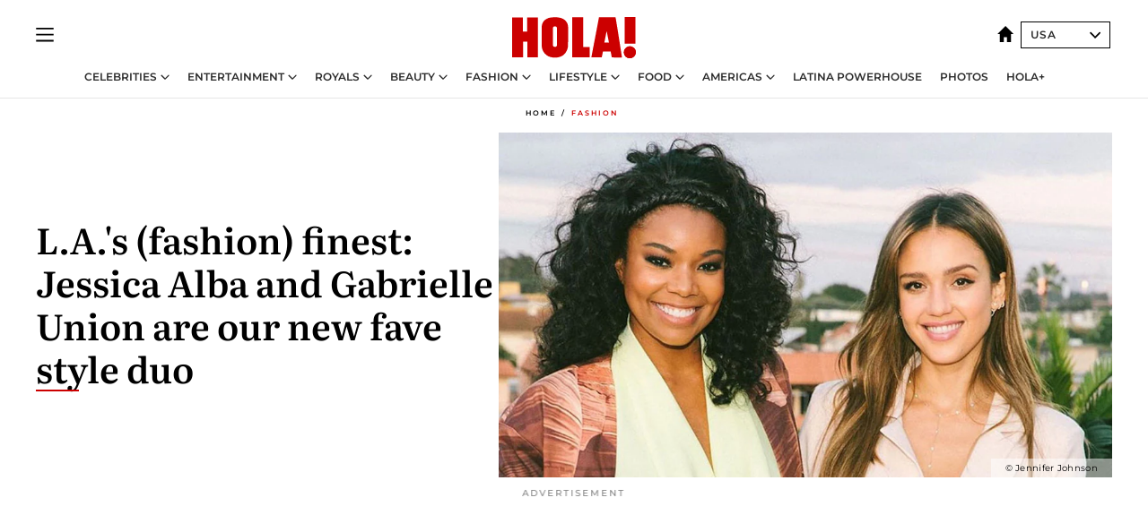

--- FILE ---
content_type: text/html; charset=utf-8
request_url: https://www.hola.com/us/fashion/2019061824882/gabrielle-union-jessica-alba-fashion/
body_size: 28948
content:
<!DOCTYPE html><html lang="en-us"><head><meta charSet="utf-8" data-next-head=""/><meta name="viewport" content="width=device-width" data-next-head=""/><meta property="mrf:tags" content="ed:8" data-next-head=""/><meta property="mrf:tags" content="otherEdition:" data-next-head=""/><meta property="mrf:tags" content="documentType:story" data-next-head=""/><meta property="mrf:tags" content="publication:HOLA" data-next-head=""/><meta property="mrf:tags" content="articleLength:0" data-next-head=""/><meta property="mrf:tags" content="hasEmbedded:false" data-next-head=""/><meta property="mrf:tags" content="hasRelatedContent:false" data-next-head=""/><meta property="mrf:tags" content="hasRelatedGallery:false" data-next-head=""/><meta property="mrf:tags" content="contentAccess:free" data-next-head=""/><meta property="mrf:tags" content="articleID:551707" data-next-head=""/><meta property="mrf:tags" content="isPremium:false" data-next-head=""/><meta property="mrf:tags" content="internalLinks:0" data-next-head=""/><meta property="mrf:tags" content="externalLinks:0" data-next-head=""/><meta property="mrf:tags" content="numberImages:0" data-next-head=""/><meta property="mrf:tags" content="numberParagraphs:0" data-next-head=""/><meta property="mrf:tags" content="hasPodcast:false" data-next-head=""/><meta property="mrf:tags" content="articleType:gallery" data-next-head=""/><meta property="mrf:tags" content="contentPurpose:news" data-next-head=""/><meta property="mrf:tags" content="commercialPurpose:" data-next-head=""/><meta property="mrf:tags" content="numberAds:8" data-next-head=""/><meta property="mrf:tags" content="holaPlusOrigin:" data-next-head=""/><meta property="mrf:tags" content="hasVideo:false" data-next-head=""/><meta property="mrf:sections" content="fashion" data-next-head=""/><title data-next-head="">Gabrielle Union and Jessica Alba are our new favorite style duo</title><link rel="canonical" href="https://www.hola.com/us/fashion/2019061824882/gabrielle-union-jessica-alba-fashion/" data-next-head=""/><link rel="alternate" type="application/rss+xml" title="HOLA! RSS PRIMARY-FASHION feed" href="https://www.hola.com/us/feeds/rss/any/primary-fashion/any/50.xml" data-next-head=""/><link rel="alternate" href="https://www.hola.com/us/fashion/20190618551707/gabrielle-union-jessica-alba-fashion/" hreflang="en-US" data-next-head=""/><meta name="title" content="Gabrielle Union and Jessica Alba are our new favorite style duo" data-next-head=""/><meta name="description" content="Gabrielle Union and Jessica Alba are our new favorite style duo" data-next-head=""/><meta name="robots" content="max-image-preview:large, max-snippet:-1, max-video-preview:-1" data-next-head=""/><meta name="plantilla" content="Plantilla de noticias (plantilla-noticias.html)" data-next-head=""/><meta property="og:url" content="https://www.hola.com/us/fashion/2019061824882/gabrielle-union-jessica-alba-fashion/" data-next-head=""/><meta property="og:title" content="L.A.&#x27;s (fashion) finest: Jessica Alba and Gabrielle Union are our new fave style duo" data-next-head=""/><meta property="og:description" content="Gabrielle Union and Jessica Alba are our new favorite style duo" data-next-head=""/><meta property="og:article:author" content="https://www.hola.com/us/authors/natalia-trejo/" data-next-head=""/><meta property="og:image" content="https://www.hola.com/us/horizon/landscape/893ec17a7efc-gabrielle-union-jessica-alba-t.jpg?im=Resize=(1200)" data-next-head=""/><meta property="og:image:height" content="675" data-next-head=""/><meta property="og:image:width" content="1200" data-next-head=""/><meta property="og:type" content="article" data-next-head=""/><meta property="lang" content="en-US" data-next-head=""/><meta property="article:modified_time" content="2019-06-18T20:52:04.000Z" data-next-head=""/><meta property="article:published_time" content="2019-06-18T20:52:04.000Z" data-next-head=""/><meta property="article:section" content="Fashion" data-next-head=""/><meta property="article:tag" content="Celebrity Style,Jessica Alba,Fashion,Gabrielle Union" data-next-head=""/><meta property="article:publisher" content="https://www.facebook.com/revistaholaUSA/" data-next-head=""/><meta property="fb:app_id" content="141031596297673" data-next-head=""/><meta property="fb:pages" content="288444131299841" data-next-head=""/><meta name="dc.title" content="Gabrielle Union and Jessica Alba are our new favorite style duo" data-next-head=""/><meta name="dc.date" content="2019-06-18T20:52:04.000Z" data-next-head=""/><meta name="dc.author" content="Natalia Trejo" data-next-head=""/><meta name="twitter:card" content="summary_large_image" data-next-head=""/><meta name="twitter:site" content="@usahola" data-next-head=""/><meta name="twitter:title" content="L.A.&#x27;s (fashion) finest: Jessica Alba and Gabrielle Union are our new fave style duo" data-next-head=""/><meta name="twitter:image" content="https://www.hola.com/us/horizon/landscape/893ec17a7efc-gabrielle-union-jessica-alba-t.jpg?im=Resize=(1200)" data-next-head=""/><meta name="twitter:description" content="Gabrielle Union and Jessica Alba are our new favorite style duo" data-next-head=""/><meta name="twitter:creator" content="@usahola" data-next-head=""/><meta name="twitter:url" content="https://www.hola.com/us/fashion/2019061824882/gabrielle-union-jessica-alba-fashion/" data-next-head=""/><meta property="og:site_name" content="HOLA! USA" data-next-head=""/><meta property="fb:admins" content="288444131299841" data-next-head=""/><meta property="og:updated_time" content="2019-06-18T20:52:04.000Z" data-next-head=""/><script type="application/ld+json" data-next-head="">[{"@context":"https://schema.org","@type":"NewsArticle","mainEntityOfPage":{"@type":"WebPage","@id":"https://www.hola.com/us/fashion/2019061824882/gabrielle-union-jessica-alba-fashion/","isAccessibleForFree":true},"headline":"L.A.'s (fashion) finest: Jessica Alba and Gabrielle Union are our new fave style duo","datePublished":"2019-06-18T20:52:04.000Z","dateModified":"2019-06-18T20:52:04.000Z","copyrightYear":"2019","url":"https://www.hola.com/us/fashion/2019061824882/gabrielle-union-jessica-alba-fashion/","author":[{"@type":"Person","name":"Natalia Trejo","url":"https://www.hola.com/us/authors/natalia-trejo/"}],"articleSection":"Fashion","inLanguage":"en","license":"https://www.hola.com/us/legal-notice/","description":"Gabrielle Union and Jessica Alba are our new favorite style duo","articleBody":"","keywords":["Celebrity Style","Jessica Alba","Fashion","Gabrielle Union"],"publisher":{"@type":"NewsMediaOrganization","name":"HOLA! USA","@legalName":"Hola S.L","url":"https://www.hola.com/","publishingPrinciples":"https://www.hola.com/editorial-policy/","logo":{"@type":"ImageObject","url":"https://www.hola.com/us/holacom.png","width":196,"height":60}},"image":[{"@type":"ImageObject","url":"https://www.hola.com/us/horizon/landscape/893ec17a7efc-gabrielle-union-jessica-alba-t.jpg","width":1920,"height":1080},{"@type":"ImageObject","url":"https://www.hola.com/us/horizon/square/893ec17a7efc-gabrielle-union-jessica-alba-t.jpg","width":1080,"height":1080}]},{"@context":"https://schema.org","@graph":[{"@type":"NewsMediaOrganization","@id":"https://www.hola.com/#organization","url":"https://www.hola.com/","name":"HOLA! USA","logo":{"@type":"ImageObject","@id":"https://www.hola.com/#logo","url":"https://www.hola.com/us/holacom.png","caption":"HOLA! USA","width":196,"height":60},"image":{"@id":"https://www.hola.com/#logo"}},{"@type":"WebSite","@id":"https://www.hola.com/#website","url":"https://www.hola.com/","name":"HOLA! USA","publisher":{"@id":"https://www.hola.com/#organization"}},{"@type":"WebPage","@id":"https://www.hola.com/us/fashion/2019061824882/gabrielle-union-jessica-alba-fashion/#webpage","url":"https://www.hola.com/us/fashion/2019061824882/gabrielle-union-jessica-alba-fashion/","inLanguage":"es","isPartOf":{"@id":"https://www.hola.com/#website"},"about":{"@id":"https://www.hola.com/#organization"}}]},{"@context":"https://schema.org","@type":"BreadcrumbList","itemListElement":[{"@type":"ListItem","position":1,"name":"HOLA! USA","item":{"@id":"https://www.hola.com/us/","@type":"CollectionPage"}},{"@type":"ListItem","position":2,"name":"Fashion","item":{"@id":"https://www.hola.com/us/fashion/","@type":"CollectionPage"}}]},{"@context":"https://schema.org","@graph":[{"@type":"NewsMediaOrganization","url":"https://www.hola.com/","name":"HOLA! USA","logo":{"@type":"ImageObject","@id":"https://www.hola.com/#logo","url":"https://www.hola.com/us/holacom.png","caption":"HOLA! USA","width":196,"height":60}}]},{"@context":"https://schema.org","@type":"SiteNavigationElement","hasPart":[{"@type":"CreativeWork","name":"Celebrities","url":"https://www.hola.com/us/celebrities/"},{"@type":"CreativeWork","name":"Entertainment","url":"https://www.hola.com/us/entertainment/"},{"@type":"CreativeWork","name":"Royals","url":"https://www.hola.com/us/royals/"},{"@type":"CreativeWork","name":"Beauty","url":"https://www.hola.com/us/beauty/"},{"@type":"CreativeWork","name":"Fashion","url":"https://www.hola.com/us/fashion/"},{"@type":"CreativeWork","name":"Lifestyle","url":"https://www.hola.com/us/lifestyle/"},{"@type":"CreativeWork","name":"Food","url":"https://www.hola.com/us/food/"},{"@type":"CreativeWork","name":"Americas","url":"https://www.hola.com/us-es/"},{"@type":"CreativeWork","name":"Latina Powerhouse","url":"https://www.hola.com/us/latinapowerhouse/"},{"@type":"CreativeWork","name":"Photos","url":"https://www.hola.com/us/tags/photos/"},{"@type":"CreativeWork","name":"HOLA+","url":"https://www.hola.com/plus/"}]}]</script><link rel="preconnect" href="https://fonts.gstatic.com"/><link rel="preconnect" href="https://securepubads.g.doubleclick.net"/><link rel="preconnect" href="https://api.permutive.com"/><link rel="preconnect" href="https://micro.rubiconproject.com"/><link rel="preconnect" href="https://cdn.jwplayer.com"/><link rel="preconnect" href="https://cdn.privacy-mgmt.com"/><link rel="preconnect" href="https://www.googletagmanager.com"/><link rel="dns-prefetch" href="https://fonts.gstatic.com"/><link rel="dns-prefetch" href="https://securepubads.g.doubleclick.net"/><link rel="dns-prefetch" href="https://api.permutive.com"/><link rel="dns-prefetch" href="https://micro.rubiconproject.com"/><link rel="dns-prefetch" href="https://cdn.jwplayer.com"/><link rel="dns-prefetch" href="https://cdn.privacy-mgmt.com"/><link rel="dns-prefetch" href="https://www.googletagmanager.com"/><link rel="dns-prefetch" href="https://ssl.p.jwpcdn.com"/><link rel="dns-prefetch" href="https://www.google-analytics.com"/><script fetchpriority="high" type="text/javascript" src="https://securepubads.g.doubleclick.net/tag/js/gpt.js" async=""></script><link rel="apple-touch-icon" type="image/png" sizes="57x57" href="/us/apple-touch-icon-57x57.png"/><link rel="apple-touch-icon" type="image/png" sizes="60x60" href="/us/apple-touch-icon-60x60.png"/><link rel="apple-touch-icon" type="image/png" sizes="72x72" href="/us/apple-touch-icon-72x72.png"/><link rel="apple-touch-icon" type="image/png" sizes="76x76" href="/us/apple-touch-icon-76x76.png"/><link rel="apple-touch-icon" type="image/png" sizes="114x114" href="/us/apple-touch-icon-114x114.png"/><link rel="apple-touch-icon" type="image/png" sizes="120x120" href="/us/apple-touch-icon-120x120.png"/><link rel="apple-touch-icon" type="image/png" sizes="144x144" href="/us/apple-touch-icon-144x144.png"/><link rel="apple-touch-icon" type="image/png" sizes="152x152" href="/us/apple-touch-icon-152x152.png"/><link rel="apple-touch-icon" type="image/png" sizes="180x180" href="/us/apple-touch-icon-180x180.png"/><link rel="icon" type="image/png" sizes="192x192" href="/us/favicon-192x192.png"/><link rel="shortcut icon" type="image/png" sizes="32x32" href="/us/favicon-32x32.png"/><link rel="icon" type="image/png" sizes="16x16" href="/us/favicon-16x16.png"/><link rel="icon" type="image/x-icon" href="/us/favicon.ico"/><link rel="shortcut icon" href="/us/favicon.ico"/><link rel="manifest" href="/us/site.webmanifest" crossorigin="use-credentials"/><link rel="mask-icon" href="/us/icons/safari-pinned-tab.svg" color="#cc0000"/><meta name="msapplication-TileColor" content="#cc0000"/><meta name="theme-color" content="#ffffff"/><meta name="version" content="v4.68.0"/><script id="datalayer-script" data-nscript="beforeInteractive">(function() {
						const page = {"documentType":"story","geoBucket":"geo_us","errorStatus":"","publication":"HOLA","subsection":"fashion","section":"fashion","cleanURL":"https://www.hola.com/us/fashion/2019061824882/gabrielle-union-jessica-alba-fashion/","canonicalURL":"https://www.hola.com/us/fashion/2019061824882/gabrielle-union-jessica-alba-fashion/","ed":"8","otherEdition":[],"dataSource":"web"};
						const article = {"datePublication":"20190618","author":["Natalia Trejo"],"tags":["celebrity-style","jessica-alba","gabrielle-union"],"keywords":["jessica alba","gabrielle union","jessica alba fashion","gabrielle union fashion","la's finest","celebrity style","stylish celebs","la's finest"],"videoTitle":"","dateModified":"20190618","videoID":"","videoPlayer":"","videoType":"","videoStyle":"","descriptionURL":"Gabrielle Union and Jessica Alba are our new favorite style duo","contentClassification":"","clientName":"","articleLength":0,"articleTitle":"Gabrielle Union and Jessica Alba are our new favorite style duo","articleHeadline":"L.A.'s (fashion) finest: Jessica Alba and Gabrielle Union are our new fave style duo","articleSubtitle":"Gabrielle Union and Jessica Alba are our new favorite style duo","articleID":551707,"externalLinks":0,"numberImages":0,"numberParagraphs":0,"hasVideo":false,"hasEmbedded":false,"internalLinks":0,"hasPodcast":false,"contentPurpose":"news","articleType":"gallery","isAffiliate":false,"isBranded":false,"isTenancy":false,"isPremium":false,"isOneColumn":false,"contentAccess":"free","holaPlusOrigin":"","hasRelatedContent":false,"hasRelatedGallery":false,"commercialPurpose":[],"campaign":[],"sourceClonedArticle":"","numberAds":8,"primaryImageStyle":"rightAligned169","contentCreation":[],"recirculationBlockType":["ceros-homepage","related-news","outbrain","latest-news"],"recirculationBlockNumber":4};
						window.dataLayer = window.dataLayer || [];
						if (page) window.dataLayer.push(page);
						if (article) window.dataLayer.push(article);
					})();</script><script id="prebid-create" data-nscript="beforeInteractive">
			window.pbjs = window.pbjs || {};
			window.pbjs.que = window.pbjs.que || [];
		</script><script id="gpt-create" data-nscript="beforeInteractive">
			window.dataLayer = window.dataLayer || [];
			window.googletag = window.googletag || {cmd: []};
			window.adConfig = window.adConfig || {};
			window.adConfig.ads = window.adConfig.ads || [];
			window.adConfig.sraIds = window.adConfig.sraIds || [];
			window.mappings = window.mappings || {};
			window.pageLevelTargeting = window.pageLevelTargeting || false;
		</script><script id="marfil-create" data-nscript="beforeInteractive">(function(){"use strict";function e(e){var t=!(arguments.length>1&&void 0!==arguments[1])||arguments[1],c=document.createElement("script");c.src=e,t?c.type="module":(c.async=!0,c.type="text/javascript",c.setAttribute("nomodule",""));var n=document.getElementsByTagName("script")[0];n.parentNode.insertBefore(c,n)}!function(t,c){!function(t,c,n){var a,o,r;n.accountId=c,null!==(a=t.marfeel)&&void 0!==a||(t.marfeel={}),null!==(o=(r=t.marfeel).cmd)&&void 0!==o||(r.cmd=[]),t.marfeel.config=n;var i="https://sdk.mrf.io/statics";e("".concat(i,"/marfeel-sdk.js?id=").concat(c),!0),e("".concat(i,"/marfeel-sdk.es5.js?id=").concat(c),!1)}(t,c,arguments.length>2&&void 0!==arguments[2]?arguments[2]:{})}(window,7386,{} /* Config */)})();
		</script><link rel="preload" href="/us/_next/static/css/d971eef9ced92798.css" as="style"/><link rel="stylesheet" href="/us/_next/static/css/d971eef9ced92798.css" data-n-g=""/><link rel="preload" href="/us/_next/static/css/7829afaba236848f.css" as="style"/><link rel="stylesheet" href="/us/_next/static/css/7829afaba236848f.css" data-n-p=""/><link rel="preload" href="/us/_next/static/css/afe6d837ce3c2cbc.css" as="style"/><link rel="stylesheet" href="/us/_next/static/css/afe6d837ce3c2cbc.css" data-n-p=""/><noscript data-n-css=""></noscript><script defer="" nomodule="" src="/us/_next/static/chunks/polyfills-42372ed130431b0a.js"></script><script src="//applets.ebxcdn.com/ebx.js" async="" id="ebx" defer="" data-nscript="beforeInteractive"></script><script defer="" src="/us/_next/static/chunks/9877.c0d9b8b9ff85eda5.js"></script><script defer="" src="/us/_next/static/chunks/3345.335516c2a005971b.js"></script><script defer="" src="/us/_next/static/chunks/8325.9e257953bbe1d076.js"></script><script defer="" src="/us/_next/static/chunks/36.8678ed23b899c02e.js"></script><script defer="" src="/us/_next/static/chunks/6876.b149e8baa2b41b0a.js"></script><script defer="" src="/us/_next/static/chunks/8377.a40b9fceff3de787.js"></script><script defer="" src="/us/_next/static/chunks/6237.c08345c217e95a48.js"></script><script defer="" src="/us/_next/static/chunks/6433.80a55bd177785a7b.js"></script><script defer="" src="/us/_next/static/chunks/8857.91092ff695e0ab43.js"></script><script defer="" src="/us/_next/static/chunks/6510.b27b37e3889fe4ef.js"></script><script defer="" src="/us/_next/static/chunks/408.86a193c2f358baf9.js"></script><script src="/us/_next/static/chunks/webpack-f054222065ecbf19.js" defer=""></script><script src="/us/_next/static/chunks/framework-87f4787c369d4fa9.js" defer=""></script><script src="/us/_next/static/chunks/main-928407b88acbe8d0.js" defer=""></script><script src="/us/_next/static/chunks/pages/_app-729304944e8dea62.js" defer=""></script><script src="/us/_next/static/chunks/1609-4252f898d0831c6c.js" defer=""></script><script src="/us/_next/static/chunks/5300-74d15554f14f3b13.js" defer=""></script><script src="/us/_next/static/chunks/1494-c8beeabe60856de6.js" defer=""></script><script src="/us/_next/static/chunks/pages/article/%5B...path%5D-370371957f27db55.js" defer=""></script><script src="/us/_next/static/IiC2bIrc-AFh-SVoMcta1/_buildManifest.js" defer=""></script><script src="/us/_next/static/IiC2bIrc-AFh-SVoMcta1/_ssgManifest.js" defer=""></script></head><body><div id="__next"><a class="skLi-8370a0" href="#hm-main">Skip to main content</a><a class="skLi-8370a0" href="#hm-footer">Skip to footer</a><div class="glide-header ho-heWr-13544c1"><header class=" ho-theme ho-header ho-ce-84215c" id="hm-header" data-no-swipe="true"><div class="ho-heMaRoWr-20558d9 hm-container"><div class="ho-heToBa-12016a3"><button type="button" class="ho-heHaTo-215244d ho-theme ho-button ho-bu-i-1138ea0" aria-label="Toggle menu" aria-expanded="false" title="Toggle menu"><svg viewBox="0 0 16 13" xmlns="http://www.w3.org/2000/svg" aria-hidden="true" class="hm-icon"><path d="M16 1.5H0V0h16zM16 7H0V5.5h16zm0 5.5H0V11h16z" fill="currentColor" fill-rule="evenodd"></path></svg></button><div class="ho-heLoCo-194933f"><a aria-label="HOLA.com" class="ho-loLi-8311c6 ho-link" href="https://www.hola.com/us/"><svg xmlns="http://www.w3.org/2000/svg" viewBox="0 0 136.1 45.7" fill="currentColor" aria-hidden="true" class="ho-loIc-826c03 hm-icon"><path d="M122.9 39.3c-.1-3.6 2.8-6.7 6.4-6.8 3.6-.1 6.7 2.8 6.8 6.4.1 3.6-2.8 6.7-6.4 6.8h-.2c-3.6.1-6.6-2.8-6.6-6.4"></path><path d="M122.9 39.3c-.1-3.6 2.8-6.7 6.4-6.8 3.6-.1 6.7 2.8 6.8 6.4.1 3.6-2.8 6.7-6.4 6.8h-.2c-3.6.1-6.6-2.8-6.6-6.4zm.9-39.3h11.8v29.5h-11.8zM59.9 5.6c1.2 1.5 1.7 4.2 1.7 6.6l-.1 19.3c-.2 5-3.1 10.5-7.7 12.2-4.6 2.1-11.8 1.8-15.8-1.3-3.4-2.5-5.4-6.4-5.5-10.6V10.4c.3-3.1 1.9-6.4 4.5-7.8 1.9-1.2 4-2 6.3-2.1C48-.1 56.4-.1 59.9 5.6m-11.2 5.3c-.7-.6-1.7-.7-2.5-.4-.7.3-1.3 1-1.4 1.8v19c.2.8.8 1.5 1.5 1.7.6.2 1.2.1 1.8 0 .8-.3 1.2-1 1.2-1.9V12.3c0-.6-.2-1-.6-1.4m65-10.6c.3.1 7.1 44.3 7.1 44.5s-11.2 0-11.2 0l-1.2-6.6h-8.5l-1.3 6.6H87.1S95.6.3 95.5.3h18.2m-7.2 28.1S104 15.7 104 15.6s0-.2-2.6 12.8h5.1m-28.4 4.8h7.2v11.6H66.1V.3h12v32.9m-66.2-17h4.7V.4h11.7v44.4H16.7V27.4H12v17.4H0V.4h11.9z"></path></svg><span class="sr-only">Gabrielle Union and Jessica Alba are our new favorite style duo</span></a></div><div class="ho-heEdSw-2174946 -header ho-theme ho-edSw-1589d3b -no-label -show-mobile" id="edition-switcher"><a aria-label="USA" class="ho-link" href="https://www.hola.com/us/"><svg width="18" height="18" viewBox="0 0 18 18" fill="none" xmlns="http://www.w3.org/2000/svg" aria-hidden="true" class="ho-edSwHoIc-2375ca4 hm-icon"><path d="M9 0L0 9h2.695v9h4.587v-5.386h3.46V18h4.567V9H18L9 0z" fill="currentColor"></path></svg></a><button type="button" class="ho-edSwBu-2225aeb ho-theme ho-button ho-bu-i-1138ea0" aria-label="Open Edition Switcher" aria-expanded="false" aria-controls="edition-switcher-list-USA-desktop" title="Open Edition Switcher" on="tap:edition-switcher.toggleClass(class=&#x27;editionOpen&#x27;)">USA<svg width="140" height="90" viewBox="0 0 14 9" fill="none" xmlns="http://www.w3.org/2000/svg" aria-hidden="true" class="ho-edSwIc-1982557 hm-icon"><path fill-rule="evenodd" clip-rule="evenodd" d="M7.8 8.43a1 1 0 01-1.415 0L.57 2.615A1 1 0 011.985 1.2l5.107 5.108L12.2 1.2a1 1 0 111.415 1.415L7.8 8.43z" fill="currentColor"></path></svg></button><ul class="ho-edSwLi-2001c71" id="edition-switcher-list-USA-desktop" aria-hidden="true"><li><a class="ho-edSwLi-1987a78 ho-link" href="https://www.hola.com/" tabindex="-1">España</a></li><li><a class="ho-edSwLi-1987a78 ho-link" href="https://www.hola.com/us-es/" tabindex="-1">Americas</a></li><li><a class="ho-edSwLi-1987a78 ho-link" href="https://www.hola.com/mexico/" tabindex="-1">México</a></li></ul></div></div><div class="ho-heNaCo-18413da"><nav class="ho-heNa-165781b" aria-label="Primary Header Navigation" id="header-navigation-primary"><ul class="ho-naLi-148407d"><li class="ho-naIt-1471b6f"><div class="ho-naWr-1809e3b" id="header-navigation-primary-link-elYyuxvh-b"><a class="ho-naLa-1552e12 ho-naLi-147079d ho-link" href="https://www.hola.com/us/celebrities/">Celebrities</a><button type="button" class="ho-naSuBu-2443568 ho-theme ho-button ho-bu-i-1138ea0" aria-label="Open Celebrities Submenu" aria-expanded="false" aria-controls="sub-menu-elYyuxvh-b-primary" on="tap:sub-menu-elYyuxvh-b-primary.toggleClass(class=&#x27;navigationWrapperOpen&#x27;)"><svg width="140" height="90" viewBox="0 0 14 9" fill="none" xmlns="http://www.w3.org/2000/svg" aria-hidden="true" class="ho-naSuIc-2200d8b hm-icon"><path fill-rule="evenodd" clip-rule="evenodd" d="M7.8 8.43a1 1 0 01-1.415 0L.57 2.615A1 1 0 011.985 1.2l5.107 5.108L12.2 1.2a1 1 0 111.415 1.415L7.8 8.43z" fill="currentColor"></path></svg></button><ul class="ho-naSu-1807e6f" aria-hidden="true" id="sub-menu-elYyuxvh-b-primary"><li class="ho-naSuIt-2206ba3"><a class="ho-suLi-116577e ho-link" href="https://www.hola.com/us/tags/celebrity-couples/" tabindex="-1">Celebrity Couples</a></li><li class="ho-naSuIt-2206ba3"><a class="ho-suLi-116577e ho-link" href="https://www.hola.com/us/tags/celebrity-moms/" tabindex="-1">Celebrity Moms</a></li><li class="ho-naSuIt-2206ba3"><a class="ho-suLi-116577e ho-link" href="https://www.hola.com/us/tags/celebrity-kids/" tabindex="-1">Celebrity Kids</a></li><li class="ho-naSuIt-2206ba3"><a class="ho-suLi-116577e ho-link" href="https://www.hola.com/us/tags/celebrity-parents/" tabindex="-1">Celebrity Parents</a></li><li class="ho-naSuIt-2206ba3"><a class="ho-suLi-116577e ho-link" href="https://www.hola.com/us/tags/celebrity-homes/" tabindex="-1">Celebrity Homes</a></li></ul></div></li><li class="ho-naIt-1471b6f"><div class="ho-naWr-1809e3b" id="header-navigation-primary-link-etwdQc6xkd"><a class="ho-naLa-1552e12 ho-naLi-147079d ho-link" href="https://www.hola.com/us/entertainment/"> Entertainment</a><button type="button" class="ho-naSuBu-2443568 ho-theme ho-button ho-bu-i-1138ea0" aria-label="Open  Entertainment Submenu" aria-expanded="false" aria-controls="sub-menu-etwdQc6xkd-primary" on="tap:sub-menu-etwdQc6xkd-primary.toggleClass(class=&#x27;navigationWrapperOpen&#x27;)"><svg width="140" height="90" viewBox="0 0 14 9" fill="none" xmlns="http://www.w3.org/2000/svg" aria-hidden="true" class="ho-naSuIc-2200d8b hm-icon"><path fill-rule="evenodd" clip-rule="evenodd" d="M7.8 8.43a1 1 0 01-1.415 0L.57 2.615A1 1 0 011.985 1.2l5.107 5.108L12.2 1.2a1 1 0 111.415 1.415L7.8 8.43z" fill="currentColor"></path></svg></button><ul class="ho-naSu-1807e6f" aria-hidden="true" id="sub-menu-etwdQc6xkd-primary"><li class="ho-naSuIt-2206ba3"><a class="ho-suLi-116577e ho-link" href="https://www.hola.com/us/tags/music/" tabindex="-1">Music</a></li><li class="ho-naSuIt-2206ba3"><a class="ho-suLi-116577e ho-link" href="https://www.hola.com/us/tags/movies/" tabindex="-1">Movies</a></li><li class="ho-naSuIt-2206ba3"><a class="ho-suLi-116577e ho-link" href="https://www.hola.com/us/tags/tv/" tabindex="-1">TV</a></li><li class="ho-naSuIt-2206ba3"><a class="ho-suLi-116577e ho-link" href="https://www.hola.com/us/tags/what-to-watch/" tabindex="-1">What to Watch</a></li></ul></div></li><li class="ho-naIt-1471b6f"><div class="ho-naWr-1809e3b" id="header-navigation-primary-link-e_1UDtJrQw"><a class="ho-naLa-1552e12 ho-naLi-147079d ho-link" href="https://www.hola.com/us/royals/">Royals</a><button type="button" class="ho-naSuBu-2443568 ho-theme ho-button ho-bu-i-1138ea0" aria-label="Open Royals Submenu" aria-expanded="false" aria-controls="sub-menu-e_1UDtJrQw-primary" on="tap:sub-menu-e_1UDtJrQw-primary.toggleClass(class=&#x27;navigationWrapperOpen&#x27;)"><svg width="140" height="90" viewBox="0 0 14 9" fill="none" xmlns="http://www.w3.org/2000/svg" aria-hidden="true" class="ho-naSuIc-2200d8b hm-icon"><path fill-rule="evenodd" clip-rule="evenodd" d="M7.8 8.43a1 1 0 01-1.415 0L.57 2.615A1 1 0 011.985 1.2l5.107 5.108L12.2 1.2a1 1 0 111.415 1.415L7.8 8.43z" fill="currentColor"></path></svg></button><ul class="ho-naSu-1807e6f" aria-hidden="true" id="sub-menu-e_1UDtJrQw-primary"><li class="ho-naSuIt-2206ba3"><a class="ho-suLi-116577e ho-link" href="https://www.hola.com/us/tags/kate-middleton/" tabindex="-1">Kate Middleton</a></li><li class="ho-naSuIt-2206ba3"><a class="ho-suLi-116577e ho-link" href="https://www.hola.com/us/tags/meghan-markle/" tabindex="-1">Meghan Markle</a></li><li class="ho-naSuIt-2206ba3"><a class="ho-suLi-116577e ho-link" href="https://www.hola.com/us/tags/prince-harry/" tabindex="-1">Prince Harry</a></li><li class="ho-naSuIt-2206ba3"><a class="ho-suLi-116577e ho-link" href="https://www.hola.com/us/tags/queen-letizia/" tabindex="-1">Queen Letizia</a></li><li class="ho-naSuIt-2206ba3"><a class="ho-suLi-116577e ho-link" href="https://www.hola.com/us/tags/queen-maxima/" tabindex="-1">Queen Maxima</a></li><li class="ho-naSuIt-2206ba3"><a class="ho-suLi-116577e ho-link" href="https://www.hola.com/us/tags/charlotte-casiraghi/" tabindex="-1">Charlotte Casiraghi</a></li><li class="ho-naSuIt-2206ba3"><a class="ho-suLi-116577e ho-link" href="https://www.hola.com/us/tags/spanish-royals/" tabindex="-1">Spanish Royals</a></li><li class="ho-naSuIt-2206ba3"><a class="ho-suLi-116577e ho-link" href="https://www.hola.com/us/tags/british-royals/" tabindex="-1"> British Royals</a></li><li class="ho-naSuIt-2206ba3"><a class="ho-suLi-116577e ho-link" href="https://www.hola.com/us/tags/monaco-royals/" tabindex="-1">Monaco Royals</a></li></ul></div></li><li class="ho-naIt-1471b6f"><div class="ho-naWr-1809e3b" id="header-navigation-primary-link-e6MK4XKhBR"><a class="ho-naLa-1552e12 ho-naLi-147079d ho-link" href="https://www.hola.com/us/beauty/"> Beauty</a><button type="button" class="ho-naSuBu-2443568 ho-theme ho-button ho-bu-i-1138ea0" aria-label="Open  Beauty Submenu" aria-expanded="false" aria-controls="sub-menu-e6MK4XKhBR-primary" on="tap:sub-menu-e6MK4XKhBR-primary.toggleClass(class=&#x27;navigationWrapperOpen&#x27;)"><svg width="140" height="90" viewBox="0 0 14 9" fill="none" xmlns="http://www.w3.org/2000/svg" aria-hidden="true" class="ho-naSuIc-2200d8b hm-icon"><path fill-rule="evenodd" clip-rule="evenodd" d="M7.8 8.43a1 1 0 01-1.415 0L.57 2.615A1 1 0 011.985 1.2l5.107 5.108L12.2 1.2a1 1 0 111.415 1.415L7.8 8.43z" fill="currentColor"></path></svg></button><ul class="ho-naSu-1807e6f" aria-hidden="true" id="sub-menu-e6MK4XKhBR-primary"><li class="ho-naSuIt-2206ba3"><a class="ho-suLi-116577e ho-link" href="https://www.hola.com/us/tags/skincare/" tabindex="-1">Skincare</a></li><li class="ho-naSuIt-2206ba3"><a class="ho-suLi-116577e ho-link" href="https://www.hola.com/us/tags/makeup/" tabindex="-1">Makeup</a></li><li class="ho-naSuIt-2206ba3"><a class="ho-suLi-116577e ho-link" href="https://www.hola.com/us/tags/nails/" tabindex="-1">Nails</a></li><li class="ho-naSuIt-2206ba3"><a class="ho-suLi-116577e ho-link" href="https://www.hola.com/us/tags/hair/" tabindex="-1"> Hair</a></li><li class="ho-naSuIt-2206ba3"><a class="ho-suLi-116577e ho-link" href="https://www.hola.com/us/tags/celebrity-beauty/" tabindex="-1">Celebrity Beauty</a></li></ul></div></li><li class="ho-naIt-1471b6f"><div class="ho-naWr-1809e3b" id="header-navigation-primary-link-eq5XCN59ZN"><a class="ho-naLa-1552e12 ho-naLi-147079d ho-link" href="https://www.hola.com/us/fashion/"> Fashion</a><button type="button" class="ho-naSuBu-2443568 ho-theme ho-button ho-bu-i-1138ea0" aria-label="Open  Fashion Submenu" aria-expanded="false" aria-controls="sub-menu-eq5XCN59ZN-primary" on="tap:sub-menu-eq5XCN59ZN-primary.toggleClass(class=&#x27;navigationWrapperOpen&#x27;)"><svg width="140" height="90" viewBox="0 0 14 9" fill="none" xmlns="http://www.w3.org/2000/svg" aria-hidden="true" class="ho-naSuIc-2200d8b hm-icon"><path fill-rule="evenodd" clip-rule="evenodd" d="M7.8 8.43a1 1 0 01-1.415 0L.57 2.615A1 1 0 011.985 1.2l5.107 5.108L12.2 1.2a1 1 0 111.415 1.415L7.8 8.43z" fill="currentColor"></path></svg></button><ul class="ho-naSu-1807e6f" aria-hidden="true" id="sub-menu-eq5XCN59ZN-primary"><li class="ho-naSuIt-2206ba3"><a class="ho-suLi-116577e ho-link" href="https://www.hola.com/us/tags/celebrity-style/" tabindex="-1">Celebrity Style</a></li><li class="ho-naSuIt-2206ba3"><a class="ho-suLi-116577e ho-link" href="https://www.hola.com/us/tags/royal-style/" tabindex="-1">Royal Style</a></li><li class="ho-naSuIt-2206ba3"><a class="ho-suLi-116577e ho-link" href="https://www.hola.com/us/tags/fashion-trends/" tabindex="-1">Fashion Trends</a></li><li class="ho-naSuIt-2206ba3"><a class="ho-suLi-116577e ho-link" href="https://www.hola.com/us/tags/street-style/" tabindex="-1">Street Style</a></li><li class="ho-naSuIt-2206ba3"><a class="ho-suLi-116577e ho-link" href="https://www.hola.com/us/tags/red-carpet/" tabindex="-1">Red Carpet</a></li><li class="ho-naSuIt-2206ba3"><a class="ho-suLi-116577e ho-link" href="https://www.hola.com/us/tags/runway/" tabindex="-1">Runway</a></li></ul></div></li><li class="ho-naIt-1471b6f"><div class="ho-naWr-1809e3b" id="header-navigation-primary-link-emXhw9N5Qn"><a class="ho-naLa-1552e12 ho-naLi-147079d ho-link" href="https://www.hola.com/us/lifestyle/"> Lifestyle</a><button type="button" class="ho-naSuBu-2443568 ho-theme ho-button ho-bu-i-1138ea0" aria-label="Open  Lifestyle Submenu" aria-expanded="false" aria-controls="sub-menu-emXhw9N5Qn-primary" on="tap:sub-menu-emXhw9N5Qn-primary.toggleClass(class=&#x27;navigationWrapperOpen&#x27;)"><svg width="140" height="90" viewBox="0 0 14 9" fill="none" xmlns="http://www.w3.org/2000/svg" aria-hidden="true" class="ho-naSuIc-2200d8b hm-icon"><path fill-rule="evenodd" clip-rule="evenodd" d="M7.8 8.43a1 1 0 01-1.415 0L.57 2.615A1 1 0 011.985 1.2l5.107 5.108L12.2 1.2a1 1 0 111.415 1.415L7.8 8.43z" fill="currentColor"></path></svg></button><ul class="ho-naSu-1807e6f" aria-hidden="true" id="sub-menu-emXhw9N5Qn-primary"><li class="ho-naSuIt-2206ba3"><a class="ho-suLi-116577e ho-link" href="https://www.hola.com/us/tags/health/" tabindex="-1">Health and Wellness</a></li><li class="ho-naSuIt-2206ba3"><a class="ho-suLi-116577e ho-link" href="https://www.hola.com/us/tags/workout/" tabindex="-1">Fitness and Workout</a></li><li class="ho-naSuIt-2206ba3"><a class="ho-suLi-116577e ho-link" href="https://www.hola.com/us/tags/travel/" tabindex="-1">Leisure and Travel</a></li><li class="ho-naSuIt-2206ba3"><a class="ho-suLi-116577e ho-link" href="https://www.hola.com/us/tags/parenting/" tabindex="-1">Parenting</a></li></ul></div></li><li class="ho-naIt-1471b6f"><div class="ho-naWr-1809e3b" id="header-navigation-primary-link-euFoEnKC0h"><a class="ho-naLa-1552e12 ho-naLi-147079d ho-link" href="https://www.hola.com/us/food/">Food</a><button type="button" class="ho-naSuBu-2443568 ho-theme ho-button ho-bu-i-1138ea0" aria-label="Open Food Submenu" aria-expanded="false" aria-controls="sub-menu-euFoEnKC0h-primary" on="tap:sub-menu-euFoEnKC0h-primary.toggleClass(class=&#x27;navigationWrapperOpen&#x27;)"><svg width="140" height="90" viewBox="0 0 14 9" fill="none" xmlns="http://www.w3.org/2000/svg" aria-hidden="true" class="ho-naSuIc-2200d8b hm-icon"><path fill-rule="evenodd" clip-rule="evenodd" d="M7.8 8.43a1 1 0 01-1.415 0L.57 2.615A1 1 0 011.985 1.2l5.107 5.108L12.2 1.2a1 1 0 111.415 1.415L7.8 8.43z" fill="currentColor"></path></svg></button><ul class="ho-naSu-1807e6f" aria-hidden="true" id="sub-menu-euFoEnKC0h-primary"><li class="ho-naSuIt-2206ba3"><a class="ho-suLi-116577e ho-link" href="https://www.hola.com/us/tags/recipes/" tabindex="-1">Recipes</a></li><li class="ho-naSuIt-2206ba3"><a class="ho-suLi-116577e ho-link" href="https://www.hola.com/us/tags/healthy-food/" tabindex="-1">Healthy Food</a></li><li class="ho-naSuIt-2206ba3"><a class="ho-suLi-116577e ho-link" href="https://www.hola.com/us/tags/basic-cooking/" tabindex="-1">Latin Cooking</a></li><li class="ho-naSuIt-2206ba3"><a class="ho-suLi-116577e ho-link" href="https://www.hola.com/us/tags/cocktails/" tabindex="-1">Drinks and Cocktails</a></li></ul></div></li><li class="ho-naIt-1471b6f"><div class="ho-naWr-1809e3b" id="header-navigation-primary-link-eUoOTQ8yx5"><a class="ho-naLa-1552e12 ho-naLi-147079d ho-link" href="https://www.hola.com/us-es/">Americas</a><button type="button" class="ho-naSuBu-2443568 ho-theme ho-button ho-bu-i-1138ea0" aria-label="Open Americas Submenu" aria-expanded="false" aria-controls="sub-menu-eUoOTQ8yx5-primary" on="tap:sub-menu-eUoOTQ8yx5-primary.toggleClass(class=&#x27;navigationWrapperOpen&#x27;)"><svg width="140" height="90" viewBox="0 0 14 9" fill="none" xmlns="http://www.w3.org/2000/svg" aria-hidden="true" class="ho-naSuIc-2200d8b hm-icon"><path fill-rule="evenodd" clip-rule="evenodd" d="M7.8 8.43a1 1 0 01-1.415 0L.57 2.615A1 1 0 011.985 1.2l5.107 5.108L12.2 1.2a1 1 0 111.415 1.415L7.8 8.43z" fill="currentColor"></path></svg></button><ul class="ho-naSu-1807e6f" aria-hidden="true" id="sub-menu-eUoOTQ8yx5-primary"><li class="ho-naSuIt-2206ba3"><a class="ho-suLi-116577e ho-link" href="https://www.hola.com/us-es/celebrities/" tabindex="-1">Celebridades</a></li><li class="ho-naSuIt-2206ba3"><a class="ho-suLi-116577e ho-link" href="https://www.hola.com/us-es/entretenimiento/" tabindex="-1">Entretenimiento</a></li><li class="ho-naSuIt-2206ba3"><a class="ho-suLi-116577e ho-link" href="https://www.hola.com/us-es/realeza/" tabindex="-1">Realeza</a></li><li class="ho-naSuIt-2206ba3"><a class="ho-suLi-116577e ho-link" href="https://www.hola.com/us-es/salud-y-belleza/" tabindex="-1">Belleza</a></li><li class="ho-naSuIt-2206ba3"><a class="ho-suLi-116577e ho-link" href="https://www.hola.com/us-es/moda/" tabindex="-1">Moda</a></li><li class="ho-naSuIt-2206ba3"><a class="ho-suLi-116577e ho-link" href="https://www.hola.com/us-es/lifestyle/" tabindex="-1">Lifestyle</a></li><li class="ho-naSuIt-2206ba3"><a class="ho-suLi-116577e ho-link" href="https://www.hola.com/us-es/tags/fotos/" tabindex="-1">Fotos</a></li><li class="ho-naSuIt-2206ba3"><a class="ho-suLi-116577e ho-link" href="https://www.hola.com/us-es/latinapowerhouse/" tabindex="-1">Latina Powerhouse</a></li></ul></div></li><li class="ho-naIt-1471b6f"><a class="ho-naLi-147079d ho-link" href="https://www.hola.com/us/latinapowerhouse/">Latina Powerhouse</a></li><li class="ho-naIt-1471b6f"><a class="ho-naLi-147079d ho-link" href="https://www.hola.com/us/tags/photos/">Photos</a></li><li class="ho-naIt-1471b6f"><a class="ho-naLi-147079d ho-link" href="https://www.hola.com/plus/">HOLA+</a></li></ul></nav></div></div><nav class="ho-heMeMo-1622f64" aria-label="Primary Header Navigation" id="header-navigation-primary"><ul class="ho-naLi-148407d"><li class="ho-naIt-1471b6f"><a class="ho-naLi-147079d ho-link" href="https://www.hola.com/us/celebrities/">Celebrities</a></li><li class="ho-naIt-1471b6f"><a class="ho-naLi-147079d ho-link" href="https://www.hola.com/us/entertainment/">Entertainment</a></li><li class="ho-naIt-1471b6f"><a class="ho-naLi-147079d ho-link" href="https://www.hola.com/us/royals/">Royals</a></li><li class="ho-naIt-1471b6f"><a class="ho-naLi-147079d ho-link" href="https://www.hola.com/us/beauty/">Beauty</a></li><li class="ho-naIt-1471b6f"><a class="ho-naLi-147079d ho-link" href="https://www.hola.com/us/fashion/">Fashion</a></li><li class="ho-naIt-1471b6f"><a class="ho-naLi-147079d ho-link" href="https://www.hola.com/us/lifestyle/">Lifestyle</a></li><li class="ho-naIt-1471b6f"><a class="ho-naLi-147079d ho-link" href="https://www.hola.com/us/food/">Food</a></li><li class="ho-naIt-1471b6f"><a class="ho-naLi-147079d ho-link" href="https://www.hola.com/us-es/">Americas</a></li><li class="ho-naIt-1471b6f"><a class="ho-naLi-147079d ho-link" href="https://www.hola.com/us/latinapowerhouse/">Latina Powerhouse</a></li><li class="ho-naIt-1471b6f"><a class="ho-naLi-147079d ho-link" href="https://www.hola.com/us/tags/photos/">Photos</a></li><li class="ho-naIt-1471b6f"><a class="ho-naLi-147079d ho-link" href="https://www.hola.com/plus/">Hola+</a></li></ul></nav></header><span id="hm-main"></span></div> <div class="-variation-skin -style-2 hola-style" data-sticky-megabanner="false" data-ad-title="ADVERTISEMENT"><div class="desktop adCo-11280b3"><div id="div-skin_0" data-refresh-count="0"></div></div></div> 
<div class="gc-col-12 gc-row gm-below-page-header-container"></div>
<div class="gc-col-12 gc-row gm-oop-skin-container" role="main">
 <div class="all" id="div-outofpage1X1_0" data-position="outofpage" data-refresh-count="0" data-ad-title="ADVERTISEMENT"></div>
</div>
<div class="gc-col-12 gc-row">
 <div class="gc-col-12 gc-row hm-container skin-container">
  <!-- --> <div class="ho-arCo-12511f0 ho-ahRi-711fc1  ho-theme"><div class="ho-brCrWr-1867707"><nav class=" ho-theme ho-br-11623d5" aria-label="Breadcrumbs"><ul><li class="ho-brIt-15618e2"><a aria-label="Home" class="ho-link" href="https://www.hola.com/us/">Home</a></li><li class="ho-brIt-15618e2 ho-brItAc-2165a92"><a aria-label="Fashion" class="ho-link" href="https://www.hola.com/us/fashion/">Fashion</a></li></ul></nav></div><div class="ho-maWr-1158355"><div class="ho-heWr-1457675"><h1 class="he-720f74 ho-title">L.A.&#x27;s (fashion) finest: Jessica Alba and Gabrielle Union are our new fave style duo</h1><hr class="ho-boLiUnTi-2077d80"/><hr class="ho-boLi-1053c1d"/></div><div class="ho-meWr-1249476"><div class="ho-imCo-14461c5"><img src="https://www.hola.com/us/horizon/landscape/893ec17a7efc-gabrielle-union-jessica-alba-t.jpg" sizes="(min-width:1280px) 730px, (min-width:960px) 45vw, (min-width:768px) 45vw, (min-width:320px) 100vw, 100vw" srcSet="https://www.hola.com/us/horizon/landscape/893ec17a7efc-gabrielle-union-jessica-alba-t.jpg?im=Resize=(960),type=downsize 960w, https://www.hola.com/us/horizon/landscape/893ec17a7efc-gabrielle-union-jessica-alba-t.jpg?im=Resize=(360),type=downsize 360w, https://www.hola.com/us/horizon/landscape/893ec17a7efc-gabrielle-union-jessica-alba-t.jpg?im=Resize=(640),type=downsize 640w" width="1920" height="1080" loading="eager" decoding="async" alt="Gabrielle Union and Jessica Alba fashion" fetchpriority="high" class="ho-image"/><span class="ho-imCr-1233683">&#169; Jennifer Johnson</span></div></div></div></div> <div class="-variation-megabanner -style-2 hola-style" data-sticky-megabanner="false" data-ad-title="ADVERTISEMENT"><div class="desktop adCo-11280b3"><div id="div-megabanner_0" data-refresh-count="0"></div></div></div> <!-- --> 
  <div class="gc-col-12 gc-row hm-grid hm-grid__section hm-grid__article">
   <div class="gc-col-8 gc-row hm-grid__content hm-grid__content--article">
    <div class="ho-arBy-1351edd  ho-theme"><div class="ho-arByIn-1859323 ho-arByInRe-2687baa"><div><div class="ho-author  ho-theme"><div class="ho-auDe-1369079"><a class="ho-auNa-104497a link" href="https://www.hola.com/us/authors/natalia-trejo/">Natalia Trejo</a><span class="ho-pu-97452a"></span></div></div><div class="ho-loTi-13508a5 ho-loTi-13508a5"><span class="ho-loTiSp-1752866">JUNE 18, 2019  4:52 PM EDT</span><time class="ho-loTiTiTa-203339b ho-loTiTiTaHi-2621b16" dateTime="2019-06-18T20:52:04.000Z">JUN 18, 2019, 4:52 PM EDT</time></div></div><div class="ho-soShWr-2088523"><div id="socialSharing" class="ho-soSh-13519cb ho-soSh-13519cb ho-theme ho-soShHo-2417e03 ho-soShEx-2363117"><ul class="ho-soShLi-1864eac"><li class="ho-soShIt-17504d3 -type-whatsapp"><a class="ho-soShLi-1749f81 ho-link" href="https://api.whatsapp.com/send?text=https%3A%2F%2Fwww.hola.com%2Fus%2Ffashion%2F2019061824882%2Fgabrielle-union-jessica-alba-fashion%2F&amp;media=&amp;description=L.A.&#x27;s%20(fashion)%20finest%3A%20Jessica%20Alba%20and%20Gabrielle%20Union%20are%20our%20new%20fave%20style%20duo" rel="nofollow" target="_blank"><svg width="18" height="18" viewBox="0 0 18 18" fill="none" xmlns="http://www.w3.org/2000/svg" aria-hidden="true" class="ho-soShLiIc-2142828 hm-icon"><path fill-rule="evenodd" clip-rule="evenodd" d="M4.283 1.304A8.93 8.93 0 018.49.01a8.928 8.928 0 11-3.54 16.913L.441 17.992a.347.347 0 01-.417-.409l.947-4.601A8.93 8.93 0 014.283 1.304zm5.773 14.524a6.994 6.994 0 003.816-1.955v-.002a6.99 6.99 0 10-11.18-1.77l.314.605-.582 2.824 2.767-.653.625.312a6.993 6.993 0 004.24.64zm1.475-5.46l1.73.496-.002.002a.646.646 0 01.366.967 2.917 2.917 0 01-1.546 1.348c-1.184.285-3.002.006-5.272-2.112-1.965-1.835-2.485-3.362-2.362-4.573A2.91 2.91 0 015.569 4.78a.646.646 0 011.008.23l.73 1.645a.646.646 0 01-.08.655l-.369.477a.632.632 0 00-.05.698 9.228 9.228 0 002.978 2.626.625.625 0 00.684-.144l.424-.43a.646.646 0 01.637-.169z" fill="currentColor"></path></svg></a></li><li class="ho-soShIt-17504d3 -type-facebook"><a aria-label="Follow us on Facebook" class="ho-soShLi-1749f81 ho-link" href="https://www.facebook.com/sharer/sharer.php?u=https%3A%2F%2Fwww.hola.com%2Fus%2Ffashion%2F2019061824882%2Fgabrielle-union-jessica-alba-fashion%2F&amp;quote=L.A.&#x27;s%20(fashion)%20finest%3A%20Jessica%20Alba%20and%20Gabrielle%20Union%20are%20our%20new%20fave%20style%20duo" rel="nofollow" target="_blank"><svg width="11" height="18" viewBox="0 0 11 18" fill="none" xmlns="http://www.w3.org/2000/svg" aria-hidden="true" class="ho-soShLiIc-2142828 hm-icon"><path fill-rule="evenodd" clip-rule="evenodd" d="M10.008 3.132H7.146a.955.955 0 00-.72 1.035v2.06h3.6v2.944h-3.6V18H3.06V9.171H0V6.227h3.06V4.5A4.23 4.23 0 017.025 0h2.974v3.132h.01z" fill="currentColor"></path></svg></a></li><li class="ho-soShIt-17504d3 -type-flipboard"><a class="ho-soShLi-1749f81 ho-link" href="https://share.flipboard.com/bookmarklet/popout?v=2&amp;title=L.A.&#x27;s%20(fashion)%20finest%3A%20Jessica%20Alba%20and%20Gabrielle%20Union%20are%20our%20new%20fave%20style%20duo&amp;url=https%3A%2F%2Fwww.hola.com%2Fus%2Ffashion%2F2019061824882%2Fgabrielle-union-jessica-alba-fashion%2F" rel="nofollow" target="_blank"><svg width="16" height="16" viewBox="0 0 16 16" fill="none" xmlns="http://www.w3.org/2000/svg" aria-hidden="true" class="ho-soShLiIc-2142828 hm-icon"><path d="M0 8.16V16h5.216v-5.216l2.605-.02 2.611-.012.013-2.611.019-2.605 2.611-.019 2.605-.013V.32H0v7.84z" fill="currentColor"></path></svg></a></li><li class="ho-soShIt-17504d3 -type-twitter"><a aria-label="Follow us on X" class="ho-soShLi-1749f81 ho-link" href="https://twitter.com/intent/tweet?text=L.A.&#x27;s%20(fashion)%20finest%3A%20Jessica%20Alba%20and%20Gabrielle%20Union%20are%20our%20new%20fave%20style%20duo&amp;url=https%3A%2F%2Fwww.hola.com%2Fus%2Ffashion%2F2019061824882%2Fgabrielle-union-jessica-alba-fashion%2F" rel="nofollow" target="_blank"><svg width="18" height="18" viewBox="0 0 18 18" fill="none" xmlns="http://www.w3.org/2000/svg" aria-hidden="true" class="ho-soShLiIc-2142828 hm-icon"><path d="M10.7 7.8L17.4 0h-1.6L10 6.8 5.4 0H0l7 10.2-7 8.2h1.6l6.1-7.1 4.9 7.1H18L10.7 7.8zm-2.2 2.5l-.7-1-5.6-8.1h2.4l4.6 6.5.7 1 5.9 8.5h-2.4l-4.9-6.9z" fill="currentColor"></path></svg></a></li><li class="ho-soShIt-17504d3 -type-pinterest"><a aria-label="Follow us on Pinterest" class="ho-soShLi-1749f81 ho-link" href="https://www.pinterest.com/pin/create/button/?url=https%3A%2F%2Fwww.hola.com%2Fus%2Ffashion%2F2019061824882%2Fgabrielle-union-jessica-alba-fashion%2F&amp;media=&amp;description=L.A.&#x27;s%20(fashion)%20finest%3A%20Jessica%20Alba%20and%20Gabrielle%20Union%20are%20our%20new%20fave%20style%20duo" rel="nofollow" target="_blank"><svg width="15" height="18" viewBox="0 0 15 18" fill="none" xmlns="http://www.w3.org/2000/svg" aria-hidden="true" class="ho-soShLiIc-2142828 hm-icon"><path d="M5.77 11.905C5.295 14.383 4.717 16.76 3.002 18c-.529-3.746.777-6.559 1.384-9.542-1.034-1.736.125-5.232 2.306-4.37 2.685 1.058-2.324 6.455 1.038 7.13 3.51.703 4.944-6.077 2.767-8.281-3.144-3.182-9.155-.072-8.416 4.485.18 1.114 1.333 1.452.46 2.99C.529 9.967-.068 8.383.007 6.272.13 2.815 3.12.397 6.116.06c3.792-.424 7.35 1.388 7.84 4.944.554 4.016-1.71 8.364-5.76 8.05-1.104-.084-1.565-.628-2.426-1.15z" fill="currentColor"></path></svg></a></li></ul><button type="button" aria-label="Share" title="Share" class="ho-soShLi-1749f81"><svg width="18" height="17" viewBox="0 0 18 17" fill="none" xmlns="http://www.w3.org/2000/svg" aria-hidden="true" class="ho-soShLiIc-2142828 ho-clIc-927d71 hm-icon"><path fill-rule="evenodd" clip-rule="evenodd" d="M17.676 1.737A1 1 0 0016.324.263L9 6.977 1.676.263A1 1 0 10.324 1.737L7.52 8.333.324 14.93a1 1 0 001.352 1.474L9 9.69l7.324 6.714a1 1 0 101.352-1.474L10.48 8.332l7.196-6.596z" fill="currentColor"></path></svg><svg width="18" height="19" viewBox="0 0 18 19" fill="none" xmlns="http://www.w3.org/2000/svg" aria-hidden="true" class="ho-soShLiIc-2142828 ho-shIc-92462a hm-icon"><path fill-rule="evenodd" clip-rule="evenodd" d="M14.135 1.5a1.558 1.558 0 100 3.115 1.558 1.558 0 000-3.115zm-3.058 1.558a3.058 3.058 0 11.575 1.786L6.174 8.04a.755.755 0 01-.1.049 3.078 3.078 0 01-.06 1.288c.055.016.108.04.16.07l5.843 3.404a3.058 3.058 0 11-.795 1.273l-5.804-3.382a.762.762 0 01-.11-.077 3.058 3.058 0 11.16-3.95L11.1 3.43a3.087 3.087 0 01-.022-.372zM14.135 13.5a1.558 1.558 0 100 3.115 1.558 1.558 0 000-3.115zM1.5 8.596a1.558 1.558 0 113.115 0 1.558 1.558 0 01-3.115 0z" fill="currentColor"></path></svg></button></div></div></div></div> 
    <div class="gc-col-12 hm-article__body -category-fashion" style="width:100.0%">
     <div></div><div class="ho-boCo-11616d9  ho-theme ldJsonContent"><div class="fr-embedded">
 <div data-wc="200" id="e0Syd0SJJJY"><div class=" ho-theme ho-gaLiIt-1563865 -original_aspect_ratio"><div><figure class="ho-meIm-995f02 original_aspect_ratio ho-theme"><div class="ho-imCo-14461c5"><img src="https://www.hola.com/us/horizon/original_aspect_ratio/0f04afbe93cb-gabrielle-union-mini-dress-a.jpg" sizes="(min-width:1360px) 630px, (min-width:960px) 60vw, (min-width:320px) calc(100vw - (var(--page-gutter) * 2)), calc(100vw - (var(--page-gutter) * 2))" srcSet="https://www.hola.com/us/horizon/original_aspect_ratio/0f04afbe93cb-gabrielle-union-mini-dress-a.jpg?im=Resize=(960),type=downsize 960w, https://www.hola.com/us/horizon/original_aspect_ratio/0f04afbe93cb-gabrielle-union-mini-dress-a.jpg?im=Resize=(640),type=downsize 640w, https://www.hola.com/us/horizon/original_aspect_ratio/0f04afbe93cb-gabrielle-union-mini-dress-a.jpg?im=Resize=(360),type=downsize 360w" width="420" height="700" loading="lazy" decoding="async" alt="Gabrielle Union and Jessica Alba fashion" fetchpriority="auto" class="image ho-image"/><span class="ho-imCr-1233683">&#169; Getty Images</span></div></figure><h2 class="he-720f74 ho-gaLiItTi-2077575">Gabrielle Union and Jessica Alba fashion</h2><div class="ho-gaLiItDe-2719e39"><p><strong><a href="https://www.hola.com/us/tags/gabrielle-union/" target="_blank">Gabrielle Union</a></strong> and <strong><a href="https://www.hola.com/us/tags/jessica-alba/" target="_blank">Jessica Alba</a></strong> are quickly becoming our favorite style duo. The two have stepped out from one red carpet event to the next promoting their new show <em>L.A.’s Finest</em>, and they<em> </em>have been dominating the red carpet with everything from fun and feminine midi skirts to boho-chic dresses and sexy mini dresses. Most recently, during the 2019 Monte Carlo TV Festival, the stylish pair rocked a slew of glam and covetable pieces while each stayed true to her personal style. Jessica showed off her love for bohemian flair while Gabrielle flaunted her sexy, edgy style.</p>
<p>Moreover, it was just announced the action series will be renewed for a second season, so lucky for us, we get to see more of their posh and colorful style! Scroll through the gallery for a look at Jessica and Gabrielle's perfect style.</p>
<p> </p>
<h3><strong>Back in Black</strong></h3>
<p>Jessica and Gabrielle each opted for black, however, Jessica stayed true to her bohemian style with a long flowy dress and sharp-looking flats. Meanwhile, her BFF took an edgier route with a super short dress and bright orange heels (pictured above).</p>
</div></div></div></div>
</div><div class="fr-embedded">
 <div data-wc="200" id="e10cp6lQHP0"><div class=" ho-theme ho-gaLiIt-1563865 -original_aspect_ratio"><div><figure class="ho-meIm-995f02 original_aspect_ratio ho-theme"><div class="ho-imCo-14461c5"><img src="https://www.hola.com/us/horizon/original_aspect_ratio/a595dd260d0b-jessica-alba-red-orange-dress-a.jpg" sizes="(min-width:1360px) 630px, (min-width:960px) 60vw, (min-width:320px) calc(100vw - (var(--page-gutter) * 2)), calc(100vw - (var(--page-gutter) * 2))" srcSet="https://www.hola.com/us/horizon/original_aspect_ratio/a595dd260d0b-jessica-alba-red-orange-dress-a.jpg?im=Resize=(960),type=downsize 960w, https://www.hola.com/us/horizon/original_aspect_ratio/a595dd260d0b-jessica-alba-red-orange-dress-a.jpg?im=Resize=(640),type=downsize 640w, https://www.hola.com/us/horizon/original_aspect_ratio/a595dd260d0b-jessica-alba-red-orange-dress-a.jpg?im=Resize=(360),type=downsize 360w" width="420" height="700" loading="lazy" decoding="async" alt="Gabrielle Union and Jessica Alba fashion" fetchpriority="auto" class="image ho-image"/><span class="ho-imCr-1233683">&#169; Getty Images</span></div></figure><h2 class="he-720f74 ho-gaLiItTi-2077575">Gabrielle Union and Jessica Alba fashion</h2><div class="ho-gaLiItDe-2719e39"><h3><strong>Retro babes</strong></h3>
<p>The stylish pair proved wearing color can be just as glam as wearing black. We’re obsessed with Gab’s lime-green minidress (this color is a major summer trend!) which gives a nod to the sixties, and Jessica’s statement balloon sleeves evocative of the seventies. Also, those purple satin platforms are way too fab not to love!</p>
<p><strong><a href="https://www.hola.com/us/celebrities/2019041923066/gabrielle-union-jessica-alba-working-together/" target="_blank">MORE: Jessica Alba did this sweet gesture for the birth of Gabrielle Union's baby</a></strong></p>
</div></div></div></div>
</div><div class="fr-embedded">
 <div data-wc="200" id="e7CGwm4xXA1"><div class=" ho-theme ho-gaLiIt-1563865 -original_aspect_ratio"><div><figure class="ho-meIm-995f02 original_aspect_ratio ho-theme"><div class="ho-imCo-14461c5"><img src="https://www.hola.com/us/horizon/original_aspect_ratio/b3af01092891-jessica-alba-fashion-a.jpg" sizes="(min-width:1360px) 630px, (min-width:960px) 60vw, (min-width:320px) calc(100vw - (var(--page-gutter) * 2)), calc(100vw - (var(--page-gutter) * 2))" srcSet="https://www.hola.com/us/horizon/original_aspect_ratio/b3af01092891-jessica-alba-fashion-a.jpg?im=Resize=(960),type=downsize 960w, https://www.hola.com/us/horizon/original_aspect_ratio/b3af01092891-jessica-alba-fashion-a.jpg?im=Resize=(640),type=downsize 640w, https://www.hola.com/us/horizon/original_aspect_ratio/b3af01092891-jessica-alba-fashion-a.jpg?im=Resize=(360),type=downsize 360w" width="420" height="700" loading="lazy" decoding="async" alt="Gabrielle Union and Jessica Alba fashion" fetchpriority="auto" class="image ho-image"/><span class="ho-imCr-1233683">&#169; Getty Images</span></div></figure><h2 class="he-720f74 ho-gaLiItTi-2077575">Gabrielle Union and Jessica Alba fashion</h2><div class="ho-gaLiItDe-2719e39"><h3><strong>Classic color combo </strong></h3>

<p>While it may seem “too cash (casual)” to wear a white t-shirt to an industry event, Jessica totally pulls off the basic tee look. The mother-of-three amped her outfit with a sleek feathered skirt. Meanwhile, the <em>Bring it On</em> star took the trendy PJs look up a step further with colorful sequins and fishnet hosiery.</p>
</div></div></div></div>
</div><div class="fr-embedded">
 <div data-wc="200" id="e8meGLp5usI"><div class=" ho-theme ho-gaLiIt-1563865 -original_aspect_ratio"><div><figure class="ho-meIm-995f02 original_aspect_ratio ho-theme"><div class="ho-imCo-14461c5"><img src="https://www.hola.com/us/horizon/original_aspect_ratio/b6eee8e3a12a-gab-union-jessica-alba-green-dress-a.jpg" sizes="(min-width:1360px) 630px, (min-width:960px) 60vw, (min-width:320px) calc(100vw - (var(--page-gutter) * 2)), calc(100vw - (var(--page-gutter) * 2))" srcSet="https://www.hola.com/us/horizon/original_aspect_ratio/b6eee8e3a12a-gab-union-jessica-alba-green-dress-a.jpg?im=Resize=(960),type=downsize 960w, https://www.hola.com/us/horizon/original_aspect_ratio/b6eee8e3a12a-gab-union-jessica-alba-green-dress-a.jpg?im=Resize=(640),type=downsize 640w, https://www.hola.com/us/horizon/original_aspect_ratio/b6eee8e3a12a-gab-union-jessica-alba-green-dress-a.jpg?im=Resize=(360),type=downsize 360w" width="420" height="700" loading="lazy" decoding="async" alt="Gabrielle Union and Jessica Alba fashion" fetchpriority="auto" class="image ho-image"/><span class="ho-imCr-1233683">&#169; Getty Images</span></div></figure><h2 class="he-720f74 ho-gaLiItTi-2077575">Gabrielle Union and Jessica Alba fashion</h2><div class="ho-gaLiItDe-2719e39"><h3><strong>Double the color, double the fun </strong></h3>

<p>Wowza! Gabrielle’s pastel colored aquamarine gown is worthy of a thousand double taps, and Jess’ off-shoulder printed gown brings all the summer vibes.</p>
</div></div></div></div>
</div><div class="fr-embedded">
 <div data-wc="200" id="e1jqST8h2Br"><div class=" ho-theme ho-gaLiIt-1563865 -original_aspect_ratio"><div><figure class="ho-meIm-995f02 original_aspect_ratio ho-theme"><div class="ho-imCo-14461c5"><img src="https://www.hola.com/us/horizon/original_aspect_ratio/d3d5c08188ae-jessica-alba-gabrielle-midi-skirts-a.jpg" sizes="(min-width:1360px) 630px, (min-width:960px) 60vw, (min-width:320px) calc(100vw - (var(--page-gutter) * 2)), calc(100vw - (var(--page-gutter) * 2))" srcSet="https://www.hola.com/us/horizon/original_aspect_ratio/d3d5c08188ae-jessica-alba-gabrielle-midi-skirts-a.jpg?im=Resize=(960),type=downsize 960w, https://www.hola.com/us/horizon/original_aspect_ratio/d3d5c08188ae-jessica-alba-gabrielle-midi-skirts-a.jpg?im=Resize=(640),type=downsize 640w, https://www.hola.com/us/horizon/original_aspect_ratio/d3d5c08188ae-jessica-alba-gabrielle-midi-skirts-a.jpg?im=Resize=(360),type=downsize 360w" width="420" height="700" loading="lazy" decoding="async" alt="Gabrielle Union and Jessica Alba fashion" fetchpriority="auto" class="image ho-image"/><span class="ho-imCr-1233683">&#169; Getty Images</span></div></figure><h2 class="he-720f74 ho-gaLiItTi-2077575">Gabrielle Union and Jessica Alba fashion</h2><div class="ho-gaLiItDe-2719e39"><h3><strong>All about the midi </strong></h3>
<p>The mommies each paid tribute to the classic midi skirt with not-so-basic iterations. Gabrielle opted for a two-tone feathered masterpiece whereas her co-star took a summer-ready nautical approach with blue and white stripes.</p>
<p><strong><a href="https://www.hola.com/us/celebrities/2019060424383/jessica-alba-daughter-honor-therapy/" target="_blank">MORE: Jessica Alba reveals why she goes to therapy with 10-year-old daughter, Honor</a></strong></p>
</div></div></div></div>
</div><div class="fr-embedded">
 <div data-wc="200" id="e2WS2WYtGnS"><div class=" ho-theme ho-gaLiIt-1563865 -original_aspect_ratio"><div><figure class="ho-meIm-995f02 original_aspect_ratio ho-theme"><div class="ho-imCo-14461c5"><img src="https://www.hola.com/us/horizon/original_aspect_ratio/8f093e13cc7c-jessica-gabrielle-style-duo-a.jpg" sizes="(min-width:1360px) 630px, (min-width:960px) 60vw, (min-width:320px) calc(100vw - (var(--page-gutter) * 2)), calc(100vw - (var(--page-gutter) * 2))" srcSet="https://www.hola.com/us/horizon/original_aspect_ratio/8f093e13cc7c-jessica-gabrielle-style-duo-a.jpg?im=Resize=(960),type=downsize 960w, https://www.hola.com/us/horizon/original_aspect_ratio/8f093e13cc7c-jessica-gabrielle-style-duo-a.jpg?im=Resize=(640),type=downsize 640w, https://www.hola.com/us/horizon/original_aspect_ratio/8f093e13cc7c-jessica-gabrielle-style-duo-a.jpg?im=Resize=(360),type=downsize 360w" width="700" height="700" loading="lazy" decoding="async" alt="Gabrielle Union and Jessica Alba fashion" fetchpriority="auto" class="image ho-image"/><span class="ho-imCr-1233683">&#169; Getty Images</span></div></figure><h2 class="he-720f74 ho-gaLiItTi-2077575">Gabrielle Union and Jessica Alba fashion</h2><div class="ho-gaLiItDe-2719e39"><h3><strong>The bolder, the better </strong></h3>

<p>Statement prints, plunging necklines and daring slits were all the rage for these two at the opening of the 2019 Monte Carlo TV Festival. The Honest Company founder stunned in a colorful zebra-striped gown featuring a V-shaped neckline and flowy silhouette. Gabrielle looked equally beautiful in a similar flowy scarf dress with a standout floral print.</p>
</div></div></div></div>
</div></div><div></div>
    </div> <!-- --> <!-- --> <div class="component-margin"><p style="font-size:10px; font-style:italic; color:#525252; font-weight:400; margin-left: auto; margin-right: auto; max-width: 41.75rem;">© ¡HOLA! Reproduction of this article and its photographs in whole or in part is prohibited, even when citing their source.</p></div> 
    <div class="gc-col-12 hm-article__tags" style="width:100.0%">
     <div data-no-swipe="true" class=" ho-theme ho-otTa-945f46"><span class="ho-otTaTi-1459be5">Other Topics</span><ul aria-label="Other Topics" class="ho-otTaLi-1357904"><li class="ho-otTaIt-134463f"><a aria-label="View more Celebrity Style articles" class="ho-otTaLi-13433d1 ho-link" href="https://www.hola.com/us/tags/celebrity-style/">Celebrity Style</a></li><li class="ho-otTaIt-134463f"><a aria-label="View more Jessica Alba articles" class="ho-otTaLi-13433d1 ho-link" href="https://www.hola.com/us/tags/jessica-alba/">Jessica Alba</a></li><li class="ho-otTaIt-134463f"><a aria-label="View more Gabrielle Union articles" class="ho-otTaLi-13433d1 ho-link" href="https://www.hola.com/us/tags/gabrielle-union/">Gabrielle Union</a></li></ul></div>
    </div><div data-mrf-recirculation="Ceros widget in articles"><div class="ho-ceros" style="--mobile-ratio:300 /
								480;--desktop-ratio:840 /
									200"><div style='position: relative;width: auto;padding: 0 0 23.81%;height: 0;top: 0;left: 0;bottom: 0;right: 0;margin: 0;border: 0 none' id="experience-6821b9266d938" data-aspectRatio="4.2" data-mobile-aspectRatio="0.625"><iframe allowfullscreen src='https://view.ceros.com/hellomag/home-trafico-25-las-americas-1' style='position: absolute;top: 0;left: 0;bottom: 0;right: 0;margin: 0;padding: 0;border: 0 none;height: 1px;width: 1px;min-height: 100%;min-width: 100%' frameborder='0' class='ceros-experience' title='MKT Boton - LAS AMERICAS home-traf - ARTICLE Copy' scrolling='no'></iframe></div></div></div>
   </div>
   <div class="gc-col-4 gc-row hm-grid__aside">
    <div class="gc-col-12 gc-row js-dwi-sidebar-top">
     <div class="gc-col-12 gc-row hm-sticky-sidebar">
      <div class="-variation-robapaginas -style-2 hola-style" data-sticky-megabanner="false" data-ad-title="ADVERTISEMENT"><div class="desktop adCo-11280b3"><div id="div-robapaginas_0" data-refresh-count="0"></div></div></div> <!-- --> <!-- --> <!-- -->
     </div>
    </div>
    <div class="gc-col-12 gc-row hm-sticky-sidebar">
     <div id="sidebarfiller"></div><div class="-variation-robamid -style-2 hola-style" data-sticky-megabanner="false" data-ad-title="ADVERTISEMENT"><div class="desktop adCo-11280b3"><div id="div-robamid_0" data-refresh-count="0"></div></div></div><div class="-variation-robainferior -style-2 hola-style" data-sticky-megabanner="false" data-ad-title="ADVERTISEMENT"><div class="desktop adCo-11280b3"><div id="div-robainferior_0" data-refresh-count="0"></div></div></div>
    </div>
   </div>
  </div><div class="-variation-bannerinferior -style-2 hola-style" data-sticky-megabanner="false" data-ad-title="ADVERTISEMENT"><div class="desktop adCo-11280b3"><div id="div-bannerinferior_0" data-refresh-count="0"></div></div></div> 
  <div class="gc-col-12 hm-more-about" style="width:100.0%">
   <section data-mrf-recirculation="related-news" class=" ho-theme ho-re-1396195 ho--s-s-700f0c -category-fashion" aria-label="READ MORE"><div class="ho-reBa-2420469"><div class=" ho-theme no-line ho-blTi-1037b62"><div class="ho-blTiBl-1528d1e"><div class="ho-blTiTi-15516ef"><span class="he-720f74 ho-blTiHe-17253e0">READ MORE</span></div></div></div><div class="ho-reCo-2127550"><article class=" ho-theme ho-card ho-caHaLi-10929fc"><div class="ho-caMe-890111"><div class="ho-caImWr-1630256"><a aria-label="Angel Reese’s dramatic fur-and-leather look steals the spotlight at Wendell Carter Jr.’s Berlin game" class="ho-caLi-80899a ho-link" href="https://www.hola.com/us/fashion/20260121878455/angel-reese-fashion-statement-fur-look-berlin-wendell-carter-jr-magic-grizzlies/"><img src="https://www.hola.com/us/horizon/square/b6873e90e9fd-15681330cs.jpg" sizes="(min-width:1360px) 333px, (min-width:1280px) 24vw, (min-width:960px) 20vw, (min-width:768px) 15vw, (min-width:320px) null, " srcSet="https://www.hola.com/us/horizon/square/b6873e90e9fd-15681330cs.jpg?im=Resize=(360),type=downsize 360w, https://www.hola.com/us/horizon/square/b6873e90e9fd-15681330cs.jpg?im=Resize=(640),type=downsize 640w" width="1080" height="1080" loading="lazy" decoding="async" alt="Angel Reese’s dramatic fur-and-leather look steals the spotlight at Wendell Carter Jr.’s Berlin game" fetchpriority="auto" class="ho-image"/></a></div></div><div class="ho-caCo-114145e"><span class="he-720f74 ho-caTi-924647"><a aria-label="Angel Reese’s dramatic fur-and-leather look steals the spotlight at Wendell Carter Jr.’s Berlin game" class="ho-caLi-80899a ho-link" href="https://www.hola.com/us/fashion/20260121878455/angel-reese-fashion-statement-fur-look-berlin-wendell-carter-jr-magic-grizzlies/">Angel Reese’s dramatic fur-and-leather look steals the spotlight at Wendell Carter Jr.’s Berlin game</a></span></div></article><article class=" ho-theme ho-card ho-caHaLi-10929fc"><div class="ho-caMe-890111"><div class="ho-caImWr-1630256"><a aria-label="Anne Hathaway’s disco-ball metallic look has us counting down to Devil Wears Prada 2" class="ho-caLi-80899a ho-link" href="https://www.hola.com/us/fashion/20260117878451/anne-hathaway-disco-ball-metallic-look-devil-wears-prada-2/"><img src="https://www.hola.com/us/horizon/square/1b72da8b1231-anne-hathaway-shiseido-ambassador-event-style-fashion-cd-greene-tom-lorenzo-site.jpg" sizes="(min-width:1360px) 333px, (min-width:1280px) 24vw, (min-width:960px) 20vw, (min-width:768px) 15vw, (min-width:320px) null, " srcSet="https://www.hola.com/us/horizon/square/1b72da8b1231-anne-hathaway-shiseido-ambassador-event-style-fashion-cd-greene-tom-lorenzo-site.jpg?im=Resize=(360),type=downsize 360w, https://www.hola.com/us/horizon/square/1b72da8b1231-anne-hathaway-shiseido-ambassador-event-style-fashion-cd-greene-tom-lorenzo-site.jpg?im=Resize=(640),type=downsize 640w" width="1080" height="1080" loading="lazy" decoding="async" alt="Anne Hathaway’s disco-ball metallic look has us counting down to Devil Wears Prada 2" fetchpriority="auto" class="ho-image"/></a></div></div><div class="ho-caCo-114145e"><span class="he-720f74 ho-caTi-924647"><a aria-label="Anne Hathaway’s disco-ball metallic look has us counting down to Devil Wears Prada 2" class="ho-caLi-80899a ho-link" href="https://www.hola.com/us/fashion/20260117878451/anne-hathaway-disco-ball-metallic-look-devil-wears-prada-2/">Anne Hathaway’s disco-ball metallic look has us counting down to Devil Wears Prada 2</a></span></div></article><article class=" ho-theme ho-card ho-caHaLi-10929fc"><div class="ho-caMe-890111"><div class="ho-caImWr-1630256"><a aria-label="Rihanna makes a striking fashion statement for a Barbados boat trip" class="ho-caLi-80899a ho-link" href="https://www.hola.com/us/fashion/20260114877997/rihanna-barbados-boat-trip-fashion-statement-rare-jeremy-scott-longchamp-bag/"><img src="https://www.hola.com/us/horizon/square/de33151f6947-bkgrargb23040402.jpg" sizes="(min-width:1360px) 333px, (min-width:1280px) 24vw, (min-width:960px) 20vw, (min-width:768px) 15vw, (min-width:320px) null, " srcSet="https://www.hola.com/us/horizon/square/de33151f6947-bkgrargb23040402.jpg?im=Resize=(360),type=downsize 360w, https://www.hola.com/us/horizon/square/de33151f6947-bkgrargb23040402.jpg?im=Resize=(640),type=downsize 640w" width="1080" height="1080" loading="lazy" decoding="async" alt="Rihanna makes a striking fashion statement for a Barbados boat trip" fetchpriority="auto" class="ho-image"/></a></div></div><div class="ho-caCo-114145e"><span class="he-720f74 ho-caTi-924647"><a aria-label="Rihanna makes a striking fashion statement for a Barbados boat trip" class="ho-caLi-80899a ho-link" href="https://www.hola.com/us/fashion/20260114877997/rihanna-barbados-boat-trip-fashion-statement-rare-jeremy-scott-longchamp-bag/">Rihanna makes a striking fashion statement for a Barbados boat trip</a></span></div></article><article class=" ho-theme ho-card ho-caHaLi-10929fc"><div class="ho-caMe-890111"><div class="ho-caImWr-1630256"><a aria-label="Tessa Thompson’s Style Evolution: From red carpet glam to street chic" class="ho-caLi-80899a ho-link" href="https://www.hola.com/us/fashion/20260108876864/tessa-thompson-style-evolution/"><img src="https://www.hola.com/us/horizon/square/0b5d2942b9d7-los-angeles-california-tessa-thompson-attends-the-academy-museum-5th-annual-gala.jpg" sizes="(min-width:1360px) 333px, (min-width:1280px) 24vw, (min-width:960px) 20vw, (min-width:768px) 15vw, (min-width:320px) null, " srcSet="https://www.hola.com/us/horizon/square/0b5d2942b9d7-los-angeles-california-tessa-thompson-attends-the-academy-museum-5th-annual-gala.jpg?im=Resize=(360),type=downsize 360w, https://www.hola.com/us/horizon/square/0b5d2942b9d7-los-angeles-california-tessa-thompson-attends-the-academy-museum-5th-annual-gala.jpg?im=Resize=(640),type=downsize 640w" width="1080" height="1080" loading="lazy" decoding="async" alt="Tessa Thompson’s Style Evolution: From red carpet glam to street chic" fetchpriority="auto" class="ho-image"/><div class="icTe-846e52 ho-caTiIc-1317a39 -figure-icon"><svg width="18" height="15" viewBox="0 0 18 15" fill="none" xmlns="http://www.w3.org/2000/svg" aria-hidden="true" class="icTeIc-1239df0 gallery-icon hm-icon"><rect opacity="0.9" x="4.851" y="1.347" width="11.808" height="9.146" rx="1.25" transform="rotate(7.952 4.851 1.347)" fill="#fff" stroke="currentColor" stroke-width="1.5"></rect><rect opacity="0.9" x="1.5" y="4.604" width="11.808" height="9.146" rx="1.25" fill="#fff" stroke="currentColor" stroke-width="1.5"></rect></svg></div></a></div></div><div class="ho-caCo-114145e"><span class="he-720f74 ho-caTi-924647"><a aria-label="Tessa Thompson’s Style Evolution: From red carpet glam to street chic" class="ho-caLi-80899a ho-link" href="https://www.hola.com/us/fashion/20260108876864/tessa-thompson-style-evolution/">Tessa Thompson’s Style Evolution: From red carpet glam to street chic</a></span><span class="ho-caAu-1037e66">By <!-- -->Shirley Gomez</span></div></article></div></div></section>
  </div>
  <div class="gc-col-12 glide-outbrain-block" style="width:100.0%">
   <div data-mrf-recirculation="outbrain" class="ou-868f8a OUTBRAIN" data-src="https://www.hola.com/us/fashion/2019061824882/gabrielle-union-jessica-alba-fashion/" data-widget-id="AR_3"></div>
  </div><section data-mrf-recirculation="latest-news" class=" ho-theme ho-re-1396195 ho--s-s-7011b7 ho-seIn-1589a3d ho-laNe-1066ff0" aria-label="LATEST NEWS"><div class="ho-reBa-2420469"><div class="-background-grey ho-theme with-line ho-blTi-1037b62"><div class="ho-blTiBl-1528d1e"><div class="ho-blTiTi-15516ef"><span class="he-720f74 ho-blTiHe-17253e0">LATEST NEWS</span></div></div></div><div class="ho-reCo-2127550"><article class=" ho-theme ho-card ho-caHaLi-10929fc -no-image"><div class="ho-caCo-114145e"><span class="he-720f74 ho-caTi-924647"><a aria-label="Maria Estela Rinconeño Parra might be the Chicago Bulls&#x27; real MVP" class="ho-caLi-80899a ho-link" href="https://www.hola.com/us/celebrities/20260127880437/maria-estela-rinconeno-parra-chicago-bulls-mvp/">Maria Estela Rinconeño Parra might be the Chicago Bulls&#x27; real MVP</a></span></div></article><article class=" ho-theme ho-card ho-caHaLi-10929fc -no-image"><div class="ho-caCo-114145e"><span class="he-720f74 ho-caTi-924647"><a aria-label="Millie Bobby Brown debuts chic hair transformation" class="ho-caLi-80899a ho-link" href="https://www.hola.com/us/beauty/20260122879538/millie-bobby-brown-hair-transformation/">Millie Bobby Brown debuts chic hair transformation</a></span></div></article><article class=" ho-theme ho-card ho-caHaLi-10929fc -no-image"><div class="ho-caCo-114145e"><span class="he-720f74 ho-caTi-924647"><a aria-label="Kendall Jenner sunbathes in high-cut swimsuit and stuns in sleek cutout dress in Super Bowl ad" class="ho-caLi-80899a ho-link" href="https://www.hola.com/us/fashion/20260127880433/kendall-jenner-sunbathes-high-cut-swimsuit/">Kendall Jenner sunbathes in high-cut swimsuit and stuns in sleek cutout dress in Super Bowl ad</a></span></div></article><article class=" ho-theme ho-card ho-caHaLi-10929fc -no-image"><div class="ho-caCo-114145e"><span class="he-720f74 ho-caTi-924647"><a aria-label="Celimar Rivera Cosme is set to make Super Bowl history alongside Bad Bunny: Here’s how" class="ho-caLi-80899a ho-link" href="https://www.hola.com/us/entertainment/20260127880377/celimar-rivera-cosme-super-bowl-history-bad-bunny/">Celimar Rivera Cosme is set to make Super Bowl history alongside Bad Bunny: Here’s how</a></span></div></article><article class=" ho-theme ho-card ho-caHaLi-10929fc -no-image"><div class="ho-caCo-114145e"><span class="he-720f74 ho-caTi-924647"><a aria-label="5 Gemini red flags and the zodiac signs they’re most compatible with" class="ho-caLi-80899a ho-link" href="https://www.hola.com/us/lifestyle/20260122879563/gemini-red-flags/">5 Gemini red flags and the zodiac signs they’re most compatible with</a></span></div></article><article class=" ho-theme ho-card ho-caHaLi-10929fc -no-image"><div class="ho-caCo-114145e"><span class="he-720f74 ho-caTi-924647"><a aria-label="Jessica Alba&#x27;s vegetable-filled pozole recipe divides the internet" class="ho-caLi-80899a ho-link" href="https://www.hola.com/us/food/20260114877785/jessica-alba-pozole-recipe-divides-internet/">Jessica Alba&#x27;s vegetable-filled pozole recipe divides the internet</a></span></div></article><article class=" ho-theme ho-card ho-caHaLi-10929fc -no-image"><div class="ho-caCo-114145e"><span class="he-720f74 ho-caTi-924647"><a aria-label="Natalia Boneta" class="ho-caLi-80899a ho-link" href="https://www.hola.com/us/latinapowerhouse/20251008841272/natalia-boneta/">Natalia Boneta</a></span></div></article><article class=" ho-theme ho-card ho-caHaLi-10929fc -no-image"><div class="ho-caCo-114145e"><span class="he-720f74 ho-caTi-924647"><a aria-label="Joe Jonas reveals which Latin American cuisine he prefers to eat while in Miami" class="ho-caLi-80899a ho-link" href="https://www.hola.com/us/food/20260115878223/joe-jonas-latin-american-cuisine-prefers-to-eat/">Joe Jonas reveals which Latin American cuisine he prefers to eat while in Miami</a></span></div></article></div></div></section>
 </div>
</div>
<div class="gc-col-12 gc-row gm-sticky-mobile-container">
  <div class="sticky100 ho-stElMo-1977d71"><div class="ho-stElBa-2401fc4 ho--white"><button type="button" class="ho-stElCl-1879bac ho--right ho-stElHi-1755350" aria-label="Close banner" title="Close banner">✕</button></div></div>
</div>
<div class="gc-col-12 gc-row gm-page-footer-container">
 <div class="-variation-interstitial -style-2 hola-style" data-sticky-megabanner="false" data-ad-title="ADVERTISEMENT"><div class="all adCo-11280b3"><div id="div-interstitial_0" data-refresh-count="0"></div></div></div> <div></div><footer id="hm-footer" class="ho-footer  ho-theme" aria-label="Footer"><div class="ho-foRo-9676d8 ho-foRoPr-170716c"><div class="ho-foLoCo-1987fd2"><a aria-label="HOLA.com" class="ho-foLoLi-1454e31 ho-link" href="https://www.hola.com/us/"><svg xmlns="http://www.w3.org/2000/svg" viewBox="0 0 136.1 45.7" fill="currentColor" aria-hidden="true" class="ho-foLo-1056293 hm-icon"><path d="M122.9 39.3c-.1-3.6 2.8-6.7 6.4-6.8 3.6-.1 6.7 2.8 6.8 6.4.1 3.6-2.8 6.7-6.4 6.8h-.2c-3.6.1-6.6-2.8-6.6-6.4"></path><path d="M122.9 39.3c-.1-3.6 2.8-6.7 6.4-6.8 3.6-.1 6.7 2.8 6.8 6.4.1 3.6-2.8 6.7-6.4 6.8h-.2c-3.6.1-6.6-2.8-6.6-6.4zm.9-39.3h11.8v29.5h-11.8zM59.9 5.6c1.2 1.5 1.7 4.2 1.7 6.6l-.1 19.3c-.2 5-3.1 10.5-7.7 12.2-4.6 2.1-11.8 1.8-15.8-1.3-3.4-2.5-5.4-6.4-5.5-10.6V10.4c.3-3.1 1.9-6.4 4.5-7.8 1.9-1.2 4-2 6.3-2.1C48-.1 56.4-.1 59.9 5.6m-11.2 5.3c-.7-.6-1.7-.7-2.5-.4-.7.3-1.3 1-1.4 1.8v19c.2.8.8 1.5 1.5 1.7.6.2 1.2.1 1.8 0 .8-.3 1.2-1 1.2-1.9V12.3c0-.6-.2-1-.6-1.4m65-10.6c.3.1 7.1 44.3 7.1 44.5s-11.2 0-11.2 0l-1.2-6.6h-8.5l-1.3 6.6H87.1S95.6.3 95.5.3h18.2m-7.2 28.1S104 15.7 104 15.6s0-.2-2.6 12.8h5.1m-28.4 4.8h7.2v11.6H66.1V.3h12v32.9m-66.2-17h4.7V.4h11.7v44.4H16.7V27.4H12v17.4H0V.4h11.9z"></path></svg></a><span class="ho-co-9852ae">© 2000-2026, HOLA S.L.</span></div><nav class="ho-foNa-16950af ho-foNaPr-2435835" aria-label="Primary Footer Navigation" id="footer-navigation-primary"><ul class="ho-naLi-148407d"><li class="ho-naIt-1471b6f"><a class="ho-naLi-147079d ho-link" href="https://www.hola.com/">¡HOLA! Spain</a></li><li class="ho-naIt-1471b6f"><a class="ho-naLi-147079d ho-link" href="https://www.hola.com/us-es/">¡HOLA! Americas</a></li><li class="ho-naIt-1471b6f"><a class="ho-naLi-147079d ho-link" href="https://www.hellomagazine.com/">HELLO! UK</a></li><li class="ho-naIt-1471b6f"><a class="ho-naLi-147079d ho-link" href="https://www.hellomagazine.com/us/">HELLO! US</a></li><li class="ho-naIt-1471b6f"><a class="ho-naLi-147079d ho-link" href="https://www.hellomagazine.com/ca/">HELLO! Canada</a></li></ul></nav></div><div class="ho-foRo-9676d8 ho-foRoSe-190334f"><div id="socialSharing" class="ho-soSh-13519cb ho-foSo-1258374 ho-theme ho-soShVe-2177b58"><ul class="ho-soShLi-1864eac"><li class="ho-soShIt-17504d3 -type-facebook"><a aria-label="Follow us on Facebook" class="ho-soShLi-1749f81 ho-link" href="https://www.facebook.com/revistaHolaUSA" rel="nofollow" target="_blank"><svg width="11" height="18" viewBox="0 0 11 18" fill="none" xmlns="http://www.w3.org/2000/svg" aria-hidden="true" class="ho-soShLiIc-2142828 hm-icon"><path fill-rule="evenodd" clip-rule="evenodd" d="M10.008 3.132H7.146a.955.955 0 00-.72 1.035v2.06h3.6v2.944h-3.6V18H3.06V9.171H0V6.227h3.06V4.5A4.23 4.23 0 017.025 0h2.974v3.132h.01z" fill="currentColor"></path></svg></a></li><li class="ho-soShIt-17504d3 -type-twitter"><a aria-label="Follow us on X" class="ho-soShLi-1749f81 ho-link" href="https://x.com/usahola" rel="nofollow" target="_blank"><svg width="18" height="18" viewBox="0 0 18 18" fill="none" xmlns="http://www.w3.org/2000/svg" aria-hidden="true" class="ho-soShLiIc-2142828 hm-icon"><path d="M10.7 7.8L17.4 0h-1.6L10 6.8 5.4 0H0l7 10.2-7 8.2h1.6l6.1-7.1 4.9 7.1H18L10.7 7.8zm-2.2 2.5l-.7-1-5.6-8.1h2.4l4.6 6.5.7 1 5.9 8.5h-2.4l-4.9-6.9z" fill="currentColor"></path></svg></a></li><li class="ho-soShIt-17504d3 -type-instagram"><a aria-label="Follow us on Instagram" class="ho-soShLi-1749f81 ho-link" href="https://www.instagram.com/holausa/" rel="nofollow" target="_blank"><svg width="19" height="18" viewBox="0 0 19 18" fill="none" xmlns="http://www.w3.org/2000/svg" aria-hidden="true" class="ho-soShLiIc-2142828 hm-icon"><path d="M15.693 0H2.311A2.322 2.322 0 000 2.304v13.392A2.314 2.314 0 002.311 18h13.382a2.315 2.315 0 002.312-2.304V2.309A2.322 2.322 0 0015.693 0zm-2.836 2.83a.687.687 0 01.684-.685h1.636a.685.685 0 01.682.685v1.635a.685.685 0 01-.682.685H13.54a.683.683 0 01-.684-.685V2.83zM9 5.152a3.857 3.857 0 11-3.854 3.856 3.855 3.855 0 013.85-3.86L9 5.152zm7.3 10.428a.714.714 0 01-.715.715H2.433a.715.715 0 01-.715-.715V7.709h1.858A5.588 5.588 0 1014.6 8.994a5.53 5.53 0 00-.16-1.285h1.87l-.008 7.864-.001.007z" fill="currentColor"></path></svg></a></li><li class="ho-soShIt-17504d3 -type-pinterest"><a aria-label="Follow us on Pinterest" class="ho-soShLi-1749f81 ho-link" href="https://www.pinterest.com/usahola/" rel="nofollow" target="_blank"><svg width="15" height="18" viewBox="0 0 15 18" fill="none" xmlns="http://www.w3.org/2000/svg" aria-hidden="true" class="ho-soShLiIc-2142828 hm-icon"><path d="M5.77 11.905C5.295 14.383 4.717 16.76 3.002 18c-.529-3.746.777-6.559 1.384-9.542-1.034-1.736.125-5.232 2.306-4.37 2.685 1.058-2.324 6.455 1.038 7.13 3.51.703 4.944-6.077 2.767-8.281-3.144-3.182-9.155-.072-8.416 4.485.18 1.114 1.333 1.452.46 2.99C.529 9.967-.068 8.383.007 6.272.13 2.815 3.12.397 6.116.06c3.792-.424 7.35 1.388 7.84 4.944.554 4.016-1.71 8.364-5.76 8.05-1.104-.084-1.565-.628-2.426-1.15z" fill="currentColor"></path></svg></a></li><li class="ho-soShIt-17504d3 -type-tiktok"><a aria-label="Follow us on TikTok" class="ho-soShLi-1749f81 ho-link" href="https://www.tiktok.com/@hola_usa?lang=en" rel="nofollow" target="_blank"><svg width="18" height="18" viewBox="0 0 18 18" fill="none" xmlns="http://www.w3.org/2000/svg" aria-hidden="true" class="ho-soShLiIc-2142828 hm-icon"><path d="M15.857 0H2.143A2.146 2.146 0 000 2.143v13.714A2.146 2.146 0 002.143 18h13.714A2.146 2.146 0 0018 15.857V2.143A2.146 2.146 0 0015.857 0zm-1.71 7.853a3.211 3.211 0 01-2.987-1.437v4.944a3.654 3.654 0 11-3.654-3.654c.076 0 .151.007.226.011v1.8a1.861 1.861 0 10-.226 3.709 1.91 1.91 0 001.944-1.842l.018-8.397h1.723a3.21 3.21 0 002.956 2.863v2.002" fill="currentColor"></path></svg></a></li></ul></div><nav class="ho-foNa-16950af ho-foNaSe-26316ae" aria-label="Secondary Footer Navigation" id="footer-navigation-secondary"><ul class="ho-naLi-148407d"><li class="ho-naIt-1471b6f"><a class="ho-naLi-147079d ho-link" href="https://www.hola.com/us/privacy-policy/">Privacy Policy</a></li><li class="ho-naIt-1471b6f"><a class="ho-naLi-147079d ho-link" href="https://www.hola.com/us/legal-notice/">Legal Notice</a></li><li class="ho-naIt-1471b6f"><a class="ho-naLi-147079d ho-link" href="https://www.hola.com/us/cookies/">Cookies Policy</a></li><li class="ho-naIt-1471b6f"><a class="ho-naLi-147079d ho-link" href="https://hellohola.personiowhistleblowing.com/" rel="nofollow"> Compliant channel</a></li><li class="ho-naIt-1471b6f"><a class="ho-naLi-147079d ho-link" href="https://www.hola.com/us/contacto/">Contact</a></li></ul></nav></div></footer> <!-- -->
</div><div></div><div id="detect" class="ads ad adsbox doubleclick ad-placement carbon-ads all pub_300x250 pub_300x250m pub_728x90 text-ad textAd text_ad text_ads text-ads text-ad-links" tabindex="-1" data-ad-manager-id="true" data-ad-module="true" data-ad-width="true" style="height:1px;width:1px;position:absolute;top:-999em;left:-999em"></div></div><script id="__NEXT_DATA__" type="application/json">{"props":{"pageProps":{"componentData":[{"configurationId":"erVyJ4OWZv","component":"Empty","data":[],"unresolvedWidgets":[]},{"configurationId":"epT5nVvO_n","component":"PageHeader","data":{"menuLinks":[{"id":"elYyuxvh-b","label":"Celebrities","link":"https://www.hola.com/us/celebrities/","image":null,"subMenuLinks":[{"id":"ej42OKCKYD","label":"Celebrity Couples","link":"https://www.hola.com/us/tags/celebrity-couples/","image":null},{"id":"eMVI13MM3z","label":"Celebrity Moms","link":"https://www.hola.com/us/tags/celebrity-moms/","image":null},{"id":"eB9_f1CvfX","label":"Celebrity Kids","link":"https://www.hola.com/us/tags/celebrity-kids/","image":null},{"id":"e6KJd8X51e","label":"Celebrity Parents","link":"https://www.hola.com/us/tags/celebrity-parents/","image":null},{"id":"exTfWoY-l0","label":"Celebrity Homes","link":"https://www.hola.com/us/tags/celebrity-homes/","image":null}]},{"id":"etwdQc6xkd","label":" Entertainment","link":"https://www.hola.com/us/entertainment/","image":null,"subMenuLinks":[{"id":"eZ2i5lSSQC","label":"Music","link":"https://www.hola.com/us/tags/music/","image":null},{"id":"ew5V6tiadU","label":"Movies","link":"https://www.hola.com/us/tags/movies/","image":null},{"id":"enQDmkJDkr","label":"TV","link":"https://www.hola.com/us/tags/tv/","image":null},{"id":"eeKCz-4N3B","label":"What to Watch","link":"https://www.hola.com/us/tags/what-to-watch/","image":null}]},{"id":"e_1UDtJrQw","label":"Royals","link":"https://www.hola.com/us/royals/","image":null,"subMenuLinks":[{"id":"ebUhnp_nj7","label":"Kate Middleton","link":"https://www.hola.com/us/tags/kate-middleton/","image":null},{"id":"eKsjJ65jDj","label":"Meghan Markle","link":"https://www.hola.com/us/tags/meghan-markle/","image":null},{"id":"etVZglR1rW","label":"Prince Harry","link":"https://www.hola.com/us/tags/prince-harry/","image":null},{"id":"edlFKIrsc4","label":"Queen Letizia","link":"https://www.hola.com/us/tags/queen-letizia/","image":null},{"id":"ecM6JloQxL","label":"Queen Maxima","link":"https://www.hola.com/us/tags/queen-maxima/","image":null},{"id":"erJgOoRvhR","label":"Charlotte Casiraghi","link":"https://www.hola.com/us/tags/charlotte-casiraghi/","image":null},{"id":"eANjDEzhfN","label":"Spanish Royals","link":"https://www.hola.com/us/tags/spanish-royals/","image":null},{"id":"eZ0lwlpZIj","label":" British Royals","link":"https://www.hola.com/us/tags/british-royals/","image":null},{"id":"ep2E73F2aL","label":"Monaco Royals","link":"https://www.hola.com/us/tags/monaco-royals/","image":null}]},{"id":"e6MK4XKhBR","label":" Beauty","link":"https://www.hola.com/us/beauty/","image":null,"subMenuLinks":[{"id":"e3iv8e4pNe","label":"Skincare","link":"https://www.hola.com/us/tags/skincare/","image":null},{"id":"eM0gqx5hRG","label":"Makeup","link":"https://www.hola.com/us/tags/makeup/","image":null},{"id":"eCAKAbdnAD","label":"Nails","link":"https://www.hola.com/us/tags/nails/","image":null},{"id":"ew4tEJsH0C","label":" Hair","link":"https://www.hola.com/us/tags/hair/","image":null},{"id":"eqw4ZsULps","label":"Celebrity Beauty","link":"https://www.hola.com/us/tags/celebrity-beauty/","image":null}]},{"id":"eq5XCN59ZN","label":" Fashion","link":"https://www.hola.com/us/fashion/","image":null,"subMenuLinks":[{"id":"eOpAhPEx70","label":"Celebrity Style","link":"https://www.hola.com/us/tags/celebrity-style/","image":null},{"id":"eU1JMfv6xo","label":"Royal Style","link":"https://www.hola.com/us/tags/royal-style/","image":null},{"id":"ezF_9O5yg3","label":"Fashion Trends","link":"https://www.hola.com/us/tags/fashion-trends/","image":null},{"id":"eZDuhTbBjh","label":"Street Style","link":"https://www.hola.com/us/tags/street-style/","image":null},{"id":"escWmklPGL","label":"Red Carpet","link":"https://www.hola.com/us/tags/red-carpet/","image":null},{"id":"exj6LPbGD3","label":"Runway","link":"https://www.hola.com/us/tags/runway/","image":null}]},{"id":"emXhw9N5Qn","label":" Lifestyle","link":"https://www.hola.com/us/lifestyle/","image":null,"subMenuLinks":[{"id":"e2DvceOyUk","label":"Health and Wellness","link":"https://www.hola.com/us/tags/health/","image":null},{"id":"eLcTRHdawj","label":"Fitness and Workout","link":"https://www.hola.com/us/tags/workout/","image":null},{"id":"eydbdbczou","label":"Leisure and Travel","link":"https://www.hola.com/us/tags/travel/","image":null},{"id":"exqC_SOZAM","label":"Parenting","link":"https://www.hola.com/us/tags/parenting/","image":null}]},{"id":"euFoEnKC0h","label":"Food","link":"https://www.hola.com/us/food/","image":null,"subMenuLinks":[{"id":"e6N5plFP9n","label":"Recipes","link":"https://www.hola.com/us/tags/recipes/","image":null},{"id":"eBVzqT0F_Y","label":"Healthy Food","link":"https://www.hola.com/us/tags/healthy-food/","image":null},{"id":"eU-JdMBw6C","label":"Latin Cooking","link":"https://www.hola.com/us/tags/basic-cooking/","image":null},{"id":"esns0J0BA1","label":"Drinks and Cocktails","link":"https://www.hola.com/us/tags/cocktails/","image":null}]},{"id":"eUoOTQ8yx5","label":"Americas","link":"https://www.hola.com/us-es/","image":null,"subMenuLinks":[{"id":"eKlvQzZnci","label":"Celebridades","link":"https://www.hola.com/us-es/celebrities/","image":null},{"id":"eYtcHjNhp3","label":"Entretenimiento","link":"https://www.hola.com/us-es/entretenimiento/","image":null},{"id":"eweKsOw9yl","label":"Realeza","link":"https://www.hola.com/us-es/realeza/","image":null},{"id":"eMzk_dKApn","label":"Belleza","link":"https://www.hola.com/us-es/salud-y-belleza/","image":null},{"id":"egm0rOv3gs","label":"Moda","link":"https://www.hola.com/us-es/moda/","image":null},{"id":"ebJR5cytHd","label":"Lifestyle","link":"https://www.hola.com/us-es/lifestyle/","image":null},{"id":"e56gfZpVSZ","label":"Fotos","link":"https://www.hola.com/us-es/tags/fotos/","image":null},{"id":"egpqu4Bidm","label":"Latina Powerhouse","link":"https://www.hola.com/us-es/latinapowerhouse/","image":null}]},{"id":"eaK0DDIPg3","label":"Latina Powerhouse","link":"https://www.hola.com/us/latinapowerhouse/","image":null},{"id":"eNcHl8A_0a","label":"Photos","link":"https://www.hola.com/us/tags/photos/","image":null},{"id":"ep-U-m07hb","label":"HOLA+","link":"https://www.hola.com/plus/","image":null}],"editionSwitcherContent":[{"id":"edition_us","label":"USA","link":"/us/","primaryEdition":["us-en","us","us-hola"]},{"id":"edition_es","label":"España","link":"/","primaryEdition":["es"]},{"id":"edition_us-es","label":"Americas","link":"/us-es/","primaryEdition":["us-es","americas","us-americas"]},{"id":"edition_mx","label":"México","link":"/mexico/","primaryEdition":["mx","mx-americas"]}],"showEditionSwitcherOnMobile":true,"subscriptionLink":{"label":null,"link":null,"title":null},"subscriptionLinkLeft":{"label":null,"link":null,"title":null},"newsletterLink":null,"currentEdition":"edition_us","enableEditionSwitcher":true,"socialData":{"ariaLabel":"Find HOLA! USA on social networks","label":"Follow HOLA! USA at:","links":[{"id":0,"label":"Follow us on Facebook","url":"https://www.facebook.com/revistaHolaUSA","type":"facebook"},{"id":1,"label":"Follow us on X","url":"https://x.com/usahola","type":"twitter"},{"id":2,"label":"Follow us on Instagram","url":"https://www.instagram.com/holausa/","type":"instagram"},{"id":3,"label":"Follow us on Pinterest","url":"https://www.pinterest.com/usahola/","type":"pinterest"},{"id":4,"label":"Follow us on TikTok","url":"https://www.tiktok.com/@hola_usa?lang=en","type":"tiktok"}]},"headingText":"Gabrielle Union and Jessica Alba are our new favorite style duo","currentHomeLink":"/us/","turnLogoToBlack":false,"documentType":"story","burgerMenu":[{"id":"eSSy48-ojA","label":"Celebrities","link":"https://www.hola.com/us/celebrities/","image":null,"subMenuLinks":[{"id":"e5Cs4ykdCQ","label":"Celebrity Moms","link":"https://www.hola.com/us/tags/celebrity-moms/","image":null},{"id":"eCF67lV8KU","label":"Celebrity Parents","link":"https://www.hola.com/us/tags/celebrity-parents/","image":null},{"id":"e_jPPAV5Sr","label":"Celebrity Homes","link":"https://www.hola.com/us/tags/celebrity-homes/","image":null},{"id":"eWGBIqQF3C","label":"Celebrity Kids","link":"https://www.hola.com/us/tags/celebrity-kids/","image":null},{"id":"ehkpU3f6jI","label":"Celebrity Couples","link":"https://www.hola.com/us/tags/celebrity-couples/","image":null}]},{"id":"etBrAvjf2Q","label":"Entertainment","link":"https://www.hola.com/us/entertainment/","image":null,"subMenuLinks":[{"id":"eH9xhKMJgh","label":"Music","link":"https://www.hola.com/us/tags/music/","image":null},{"id":"el4iOU1_bF","label":"Movies","link":"https://www.hola.com/us/tags/movies/","image":null},{"id":"e9QsngVURP","label":"TV","link":"https://www.hola.com/us/tags/tv/","image":null},{"id":"efHJT8u1_L","label":"What to watch","link":"https://www.hola.com/us/tags/what-to-watch/","image":null}]},{"id":"eGJuJUgYNO","label":"Royals","link":"https://www.hola.com/us/royals/","image":null,"subMenuLinks":[{"id":"epeb9YNOHO","label":"Kate Middleton","link":"https://www.hola.com/us/tags/kate-middleton/","image":null},{"id":"ejHewC4iyf","label":"Meghan Markle","link":"https://www.hola.com/us/tags/meghan-markle/","image":null},{"id":"etyEcHwgzu","label":"Prince Harry","link":"https://www.hola.com/us/tags/prince-harry/","image":null},{"id":"eniAARn2lk","label":"Queen Letizia","link":"https://www.hola.com/us/tags/queen-letizia/","image":null},{"id":"eA5Td27lj-","label":"Queen Maxima","link":"https://www.hola.com/us/tags/queen-maxima/","image":null},{"id":"eHWq4iiSl1","label":"Charlotte Casiraghi","link":"https://www.hola.com/us/tags/charlotte-casiraghi/","image":null},{"id":"eMNaiLQZP9","label":"Spanish Royals","link":"https://www.hola.com/us/tags/spanish-royals/","image":null},{"id":"eDp0xmR8Wd","label":"British Royals","link":"https://www.hola.com/us/tags/british-royals/","image":null},{"id":"e4ARG0FdMm","label":"Monaco Royals","link":"https://www.hola.com/us/tags/monaco-royals/","image":null}]},{"id":"e4n91Nospd","label":"Beauty","link":"https://www.hola.com/us/beauty/","image":null,"subMenuLinks":[{"id":"eSkocjg4e4","label":"Skincare","link":"https://www.hola.com/us/tags/skincare/","image":null},{"id":"ebOkf3HDhI","label":"Makeup","link":"https://www.hola.com/us/tags/makeup/","image":null},{"id":"eF6qq9OHIT","label":"Nails","link":"https://www.hola.com/us/tags/nails/","image":null},{"id":"ekbYO2sF63","label":"Hair","link":"https://www.hola.com/us/tags/hair/","image":null},{"id":"e0pWF6MIFB","label":"Celebrity Beauty","link":"https://www.hola.com/us/tags/celebrity-beauty/","image":null}]},{"id":"ev0HsDG6FB","label":"Fashion","link":"https://www.hola.com/us/fashion/","image":null,"subMenuLinks":[{"id":"eEclCvCxAP","label":"Celebrity Style","link":"https://www.hola.com/us/tags/celebrity-style/","image":null},{"id":"eWJUzpZ-PM","label":"Royal Style","link":"https://www.hola.com/us/tags/royal-style/","image":null},{"id":"eoCrzCiL96","label":"Fashion Trends","link":"https://www.hola.com/us/tags/fashion-trends/","image":null},{"id":"ek628IjBi5","label":"Street Style","link":"https://www.hola.com/us/tags/street-style/","image":null},{"id":"eaDjXc6WAx","label":"Red Carpet","link":"https://www.hola.com/us/tags/red-carpet/","image":null},{"id":"e1ralSeRl2","label":"Runway","link":"https://www.hola.com/us/tags/runway/","image":null}]},{"id":"eRnilDEazK","label":"Lifestyle","link":"https://www.hola.com/us/lifestyle/","image":null,"subMenuLinks":[{"id":"etbDehlkHc","label":"Health and Wellness","link":"https://www.hola.com/us/tags/health/","image":null},{"id":"eh3gnKNFlu","label":"Fitness and Workout","link":"https://www.hola.com/us/tags/workout/","image":null},{"id":"eLljH50pah","label":"Parenting","link":"https://www.hola.com/us/tags/parenting/","image":null},{"id":"eoUamtcb3c","label":"Leisure and Travel","link":"https://www.hola.com/us/tags/travel/","image":null}]},{"id":"eTsJqCu3sI","label":"Food","link":"https://www.hola.com/us/food/","image":null,"subMenuLinks":[{"id":"e4_FJQWq6A","label":"Recipes","link":"https://www.hola.com/us/tags/recipes/","image":null},{"id":"e6bsVh5FA6","label":"Healthy Food","link":"https://www.hola.com/us/tags/healthy-food/","image":null},{"id":"eIPv4ev81x","label":"Latin cooking","link":"https://www.hola.com/us/tags/basic-cooking/","image":null},{"id":"el28ktYsY3","label":"Drinks and Cocktails","link":"https://www.hola.com/us/tags/cocktails/","image":null}]},{"id":"eLihFezTZf","label":"Americas","link":"https://www.hola.com/us-es/","image":null,"subMenuLinks":[{"id":"eNyYwKD8s-","label":"Celebridades","link":"https://www.hola.com/us-es/celebrities/","image":null},{"id":"eU-WyiEnpM","label":"Entretenimiento","link":"https://www.hola.com/us-es/entretenimiento/","image":null},{"id":"eKnmn66fgm","label":"Realeza","link":"https://www.hola.com/us-es/realeza/","image":null},{"id":"esFWnK65VZ","label":"Belleza","link":"https://www.hola.com/us-es/salud-y-belleza/","image":null},{"id":"e-0tWOnOhV","label":"Moda","link":"https://www.hola.com/us-es/moda/","image":null},{"id":"ek1UOIH6aR","label":"Lifestyle","link":"https://www.hola.com/us-es/lifestyle/","image":null},{"id":"e-Xm1M37kU","label":"Fotos","link":"https://www.hola.com/us-es/tags/fotos/","image":null},{"id":"ecIgEgL4-S","label":"Latina Powerhouse","link":"https://www.hola.com/us-es/latinapowerhouse/","image":null}]},{"id":"em_G40H1jb","label":"Latina Powerhouse","link":"https://www.hola.com/us/latinapowerhouse/","image":null},{"id":"e-Fp4Jc0KW","label":"Photos","link":"https://www.hola.com/us/tags/photos/","image":null},{"id":"esVaBoC4z8","label":"Hola+","link":"https://www.hola.com/plus/","image":null}],"mobileLinks":[{"id":"eSSy48-ojA","label":"Celebrities","link":"/us/celebrities/"},{"id":"etBrAvjf2Q","label":"Entertainment","link":"/us/entertainment/"},{"id":"eGJuJUgYNO","label":"Royals","link":"/us/royals/"},{"id":"e4n91Nospd","label":"Beauty","link":"/us/beauty/"},{"id":"ev0HsDG6FB","label":"Fashion","link":"/us/fashion/"},{"id":"eRnilDEazK","label":"Lifestyle","link":"/us/lifestyle/"},{"id":"eTsJqCu3sI","label":"Food","link":"/us/food/"},{"id":"eLihFezTZf","label":"Americas","link":"https://www.hola.com/us-es/"},{"id":"em_G40H1jb","label":"Latina Powerhouse","link":"/us/latinapowerhouse/"},{"id":"e-Fp4Jc0KW","label":"Photos","link":"/us/tags/photos/"},{"id":"esVaBoC4z8","label":"Hola+","link":"https://www.hola.com/plus/"}],"mobileLinksAmp":[{"id":"eq1awVLLCz","label":"Celebrities","link":"/us/celebrities/"},{"id":"eJqEw7QmFH","label":"Entertainment","link":"/us/entertainment/"},{"id":"eWkg_vJJKW","label":"Royals","link":"/us/royals/"},{"id":"ebXzF8Iud8","label":"Beauty","link":"/us/beauty/"},{"id":"eUr7snAqCT","label":"Fashion","link":"/us/fashion/"},{"id":"eZxiExzYOd","label":"Lifestyle","link":"/us/lifestyle/"},{"id":"evnygkcSHJ","label":"Food","link":"/us/food/"},{"id":"eXtlyFKhzc","label":"Americas","link":"https://www.hola.com/us-es/"},{"id":"eoyt_--37R","label":"Latina Powerhouse","link":"/us/latinapowerhouse/"},{"id":"eoTimefcyp","label":"Photos","link":"https://www.hola.com/us/tags/photos/"},{"id":"eM_5Ssa0p9","label":"HOLA+","link":"https://www.hola.com/plus/"}],"burgerMenuAmp":[{"id":"eq1awVLLCz","label":"Celebrities","link":"https://www.hola.com/us/celebrities/","image":null},{"id":"eJqEw7QmFH","label":"Entertainment","link":"https://www.hola.com/us/entertainment/","image":null},{"id":"eWkg_vJJKW","label":"Royals","link":"https://www.hola.com/us/royals/","image":null},{"id":"ebXzF8Iud8","label":"Beauty","link":"https://www.hola.com/us/beauty/","image":null},{"id":"eUr7snAqCT","label":"Fashion","link":"https://www.hola.com/us/fashion/","image":null},{"id":"eZxiExzYOd","label":"Lifestyle","link":"https://www.hola.com/us/lifestyle/","image":null},{"id":"evnygkcSHJ","label":"Food","link":"https://www.hola.com/us/food/","image":null},{"id":"eXtlyFKhzc","label":"Americas","link":"https://www.hola.com/us-es/","image":null},{"id":"eoyt_--37R","label":"Latina Powerhouse","link":"https://www.hola.com/us/latinapowerhouse/","image":null},{"id":"eoTimefcyp","label":"Photos","link":"https://www.hola.com/us/tags/photos/","image":null},{"id":"eM_5Ssa0p9","label":"HOLA+","link":"https://www.hola.com/plus/","image":null}],"copyright":"© 2000-2024, HOLA S.L.","enableLogin":false,"loginProps":{"loginUrl":"","logoutUrl":"","profileUrl":"https://myaccount.hola.com/profile/?lang=en_US","isHello":false,"firstName":"","lastName":"","menuLoginUrl":"","isMobile":false,"isLogged":false,"isDropdownOpen":false,"isLoginDataReady":false},"ampSubscriptionOne":{"label":"Subscribe","link":"https://suscripciones.hola.com/index.php?route=product/product\u0026product_id=252\u0026special_country=223\u0026special_modality=6"},"ampSubscriptionTwo":{"label":"DIGITAL MAGAZINE","link":"https://digital.hola.com/hola-spain"},"burgerSubscriptionOne":{"label":"Subscribe","link":"https://suscripciones.hola.com/index.php?route=product/product\u0026product_id=252\u0026special_country=223\u0026special_modality=6","title":null},"burgerSubscriptionTwo":{"label":"DIGITAL MAGAZINE","link":"https://digital.hola.com/hola-spain","title":null},"ampNewsletterLink":{"label":"Newsletter","link":"/us/newsletter/"},"burgerNewsletterLink":{"label":"Newsletter","link":"/us/newsletter/"},"brandName":"hola","commercialPlacement":null,"masterLogoSvg":null,"widgetIdentifier":null,"isViafouraEnabled":false},"unresolvedWidgets":[]},{"configurationId":"e9dcQSUhTE","component":"Ad","data":{"adUnit":"/87824813/hola-us/fashion/galerias","targeting":{"position":"skin","place":"ATF","environment":"WEB","pageID":551707,"edition":"holaUS","taxonomy":["celebrity-style","jessica-alba","gabrielle-union","fashion"],"sequence":0,"articleheader":"rightAligned169","pageType":"article","device":"desktop","playervideo":"no"},"sizes":"[[980,251]]","device":"desktop","autoRefresh":{"enabled":false,"interval":25000,"limit":8},"headerBidding":{"enabled":true,"sra":true,"sraScroll":false},"htmlData":{"collapseEmptyDiv":true,"topElementId":"","bottomElementId":"","rootMarginFirstImpression":"200px"},"first":false,"ampConfig":{},"isGalleryArticle":true,"lineItemsExcluded":["6205669616"],"advertisersExcluded":[],"campaignsExcluded":["3782729415"],"stickyMegabanner":false,"sequenceOverwrite":false,"style":"style-2","isAMP":false,"widgetIdentifier":null,"isHelloSite":false},"subComponent":"skin","unresolvedWidgets":[]},{"configurationId":"e3z4WkqC7K","component":"Ad","data":{"adUnit":"/87824813/hola-us/fashion/galerias","targeting":{"position":"outofpage1X1","place":"ATF","environment":"WEB","pageID":551707,"edition":"holaUS","taxonomy":["celebrity-style","jessica-alba","gabrielle-union","fashion"],"sequence":0,"articleheader":"rightAligned169","pageType":"article","device":"desktop","playervideo":"no"},"sizes":"[]","device":"all","autoRefresh":{"enabled":false,"interval":25000,"limit":8},"headerBidding":{"enabled":true,"sra":true,"sraScroll":false},"htmlData":{"collapseEmptyDiv":true,"topElementId":"","bottomElementId":"","rootMarginFirstImpression":"200px"},"first":false,"ampConfig":{},"isGalleryArticle":true,"lineItemsExcluded":["6205669616"],"advertisersExcluded":[],"campaignsExcluded":["3782729415"],"stickyMegabanner":false,"sequenceOverwrite":false,"style":"style-2","isAMP":false,"widgetIdentifier":null,"isHelloSite":false},"subComponent":"outofpage1X1","unresolvedWidgets":[]},{"configurationId":"ee4YDbbAHY","component":"ContentPurposeText","data":{"commercialTexts":[],"classPosition":"top","widgetIdentifier":null},"unresolvedWidgets":[]},{"configurationId":"e8exKjaRM7","component":"ArticleCover","data":{"title":"L.A.'s (fashion) finest: Jessica Alba and Gabrielle Union are our new fave style duo","image":{"id":"893ec17a7efc-gabrielle-union-jessica-alba-t","alt":"Gabrielle Union and Jessica Alba fashion","caption":null,"description":null,"credits":"Jennifer Johnson","src":"https://www.hola.com/us/horizon/landscape/893ec17a7efc-gabrielle-union-jessica-alba-t.jpg","width":1920,"height":1080,"style":"landscape","sizes":"(min-width:1280px) 730px, (min-width:960px) 45vw, (min-width:768px) 45vw, (min-width:320px) 100vw, 100vw","srcset":"https://www.hola.com/us/horizon/landscape/893ec17a7efc-gabrielle-union-jessica-alba-t.jpg?im=Resize=(960),type=downsize 960w, https://www.hola.com/us/horizon/landscape/893ec17a7efc-gabrielle-union-jessica-alba-t.jpg?im=Resize=(360),type=downsize 360w, https://www.hola.com/us/horizon/landscape/893ec17a7efc-gabrielle-union-jessica-alba-t.jpg?im=Resize=(640),type=downsize 640w","mobileSrc":"https://www.hola.com/us/horizon/landscape/893ec17a7efc-gabrielle-union-jessica-alba-t.jpg?im=Resize=(640),type=downsize","sources":[{"media":"(min-width:960px)","srcset":"https://www.hola.com/us/horizon/landscape/893ec17a7efc-gabrielle-union-jessica-alba-t.jpg?im=Resize=(960),type=downsize"},{"media":"(min-width:768px)","srcset":"https://www.hola.com/us/horizon/landscape/893ec17a7efc-gabrielle-union-jessica-alba-t.jpg?im=Resize=(360),type=downsize"},{"media":"(min-width:320px)","srcset":"https://www.hola.com/us/horizon/landscape/893ec17a7efc-gabrielle-union-jessica-alba-t.jpg?im=Resize=(640),type=downsize"}],"priority":true},"video":null,"breadcrumbs":[{"id":"breadcrumbs-1","title":"Home","link":"/us/"},{"id":"breadcrumbs-2","title":"Fashion","link":"/us/fashion/"}],"breadcrumbsPosition":"top","subtitle":"","shortSubtitle":"","badge":null,"sponsorInfo":null,"recipeClassification":null,"isOneColumn":false,"mediaPosition":"right","updatedLiveReport":{"isLiveReport":false,"hasLiveReport":false,"isNowLive":false,"latestUpdatedAt":null,"timeElapsedMsg":"","updatedLatestPost":"","liveReportNotice":"","locale":"en-GB","orderTimeElapsedMsg":true,"timeMsgLiveReport":{"minuteAgo":"minuto","minutesAgo":"minutos","hourAgo":"hora","hoursAgo":"horas"}},"articleCustomization":null,"widgetIdentifier":null,"withPicture":false,"viafouraArticleID":551707,"showNumbercomments":false,"isViafouraEnabled":false,"hasFlatPlanId":true},"unresolvedWidgets":[]},{"configurationId":"elVsMC2-O-","component":"Ad","data":{"adUnit":"/87824813/hola-us/fashion/galerias","targeting":{"position":"megabanner","place":"ATF","environment":"WEB","pageID":551707,"edition":"holaUS","taxonomy":["celebrity-style","jessica-alba","gabrielle-union","fashion"],"sequence":0,"articleheader":"rightAligned169","pageType":"article","device":"desktop","playervideo":"no"},"sizes":"[[980,250],[980,90],[970,250],[970,90],[728,200],[728,90],[320,100],[320,50],[300,250],[300,100],[300,75],[300,50],[2,1]]","device":"desktop","autoRefresh":{"enabled":true,"interval":30000,"limit":8},"headerBidding":{"enabled":true,"sra":true,"sraScroll":false},"htmlData":{"collapseEmptyDiv":true,"topElementId":"","bottomElementId":"","rootMarginFirstImpression":"200px"},"first":false,"ampConfig":{},"isGalleryArticle":true,"lineItemsExcluded":["6205669616"],"advertisersExcluded":[],"campaignsExcluded":["3782729415"],"stickyMegabanner":false,"sequenceOverwrite":false,"style":"style-2","isAMP":false,"widgetIdentifier":null,"isHelloSite":false},"subComponent":"megabanner","unresolvedWidgets":[]},{"configurationId":"e8Gem1Z46y","component":"Empty","data":[],"unresolvedWidgets":[]},{"configurationId":"e4tGGD0lH6","component":"ArticleByline","data":{"isAmp":false,"authors":{"authors":[{"name":"Natalia Trejo","link":"/us/authors/natalia-trejo/","author":"Natalia Trejo","publisher":null,"location":null,"authorLink":"/us/authors/natalia-trejo/","socialLinks":[]}]},"localizedTime":{"publicationDate":1560891124000,"updateDate":1560891124000,"articleLocale":"en-US","showTimeAgo":false},"socialSharing":{"links":[{"id":5,"url":"https://api.whatsapp.com/send?text=https%3A%2F%2Fwww.hola.com%2Fus%2Ffashion%2F2019061824882%2Fgabrielle-union-jessica-alba-fashion%2F\u0026media=\u0026description=L.A.'s%20(fashion)%20finest%3A%20Jessica%20Alba%20and%20Gabrielle%20Union%20are%20our%20new%20fave%20style%20duo","type":"whatsapp"},{"id":1,"label":"Follow us on Facebook","url":"https://www.facebook.com/sharer/sharer.php?u=https%3A%2F%2Fwww.hola.com%2Fus%2Ffashion%2F2019061824882%2Fgabrielle-union-jessica-alba-fashion%2F\u0026quote=L.A.'s%20(fashion)%20finest%3A%20Jessica%20Alba%20and%20Gabrielle%20Union%20are%20our%20new%20fave%20style%20duo","type":"facebook"},{"id":4,"url":"https://share.flipboard.com/bookmarklet/popout?v=2\u0026title=L.A.'s%20(fashion)%20finest%3A%20Jessica%20Alba%20and%20Gabrielle%20Union%20are%20our%20new%20fave%20style%20duo\u0026url=https%3A%2F%2Fwww.hola.com%2Fus%2Ffashion%2F2019061824882%2Fgabrielle-union-jessica-alba-fashion%2F","type":"flipboard"},{"id":2,"label":"Follow us on X","url":"https://twitter.com/intent/tweet?text=L.A.'s%20(fashion)%20finest%3A%20Jessica%20Alba%20and%20Gabrielle%20Union%20are%20our%20new%20fave%20style%20duo\u0026url=https%3A%2F%2Fwww.hola.com%2Fus%2Ffashion%2F2019061824882%2Fgabrielle-union-jessica-alba-fashion%2F","type":"twitter"},{"id":3,"label":"Follow us on Pinterest","url":"https://www.pinterest.com/pin/create/button/?url=https%3A%2F%2Fwww.hola.com%2Fus%2Ffashion%2F2019061824882%2Fgabrielle-union-jessica-alba-fashion%2F\u0026media=\u0026description=L.A.'s%20(fashion)%20finest%3A%20Jessica%20Alba%20and%20Gabrielle%20Union%20are%20our%20new%20fave%20style%20duo","type":"pinterest"}],"expandable":true},"viafouraArticleID":551707,"showNumbercomments":false,"isViafouraEnabled":false},"unresolvedWidgets":[]},{"configurationId":"eESrl0z6K8","component":"Article","data":{"configurationData":{"id":"eESrl0z6K8","parentBlockId":"emuIlVWWwu","parentTemplateId":97,"widgetTypeId":82,"label":"Article Body (Article)","baseLayoutCssClass":"gc-col-12","cssClass":"hm-article__body","position":1,"visible":true,"additionalItems":{"width":100,"tagName":"div","widthUnit":"%","customStyles":"","omitWrapperElement":false},"configuration":{},"renderMode":1},"widgetIdentifier":null,"type":"free"},"templateReplacers":[{"rule":"{{{eESrl0z6K8}}}","obj":"\u003cwidget data-type='Article' id=eESrl0z6K8\u003e\u003cdiv class=\"fr-embedded\"\u003e\n {{{e0Syd0SJJJY}}}\n\u003c/div\u003e\u003cdiv class=\"fr-embedded\"\u003e\n {{{e10cp6lQHP0}}}\n\u003c/div\u003e\u003cdiv class=\"fr-embedded\"\u003e\n {{{e7CGwm4xXA1}}}\n\u003c/div\u003e\u003cdiv class=\"fr-embedded\"\u003e\n {{{e8meGLp5usI}}}\n\u003c/div\u003e\u003cdiv class=\"fr-embedded\"\u003e\n {{{e1jqST8h2Br}}}\n\u003c/div\u003e\u003cdiv class=\"fr-embedded\"\u003e\n {{{e2WS2WYtGnS}}}\n\u003c/div\u003e\u003c/widget\u003e","body":true}],"unresolvedWidgets":[]},{"configurationId":"eZLTE6fn5j","component":"Credits","data":{"inStaticArticle":false,"widgetIdentifier":null},"unresolvedWidgets":[]},{"configurationId":"eurO-uORHr","component":"ContentPurposeText","data":{"commercialTexts":[],"classPosition":"bottom","widgetIdentifier":null},"unresolvedWidgets":[]},{"configurationId":"e9f5wxzXDK","component":"Empty","data":[],"unresolvedWidgets":[]},{"configurationId":"eANp7LuSE6","component":"CodeInjection","data":{"id":"eANp7LuSE6","parentBlockId":"emuIlVWWwu","parentTemplateId":97,"widgetTypeId":245,"label":"Code Injection (Article-Homepages)","baseLayoutCssClass":"gc-col-12","cssClass":"","position":5,"visible":true,"additionalItems":{"width":100,"tagName":"div","widthUnit":"%","widthUnits":"%","customStyles":"","omitWrapperElement":true},"configuration":{"codeEmbed":"\u003cp style=\"font-size:10px; font-style:italic; color:#525252; font-weight:400; margin-left: auto; margin-right: auto; max-width: 41.75rem;\"\u003e© ¡HOLA! Reproduction of this article and its photographs in whole or in part is prohibited, even when citing their source.\u003c/p\u003e"}},"templateReplacers":[{"rule":"\u003cp\u003e{{{eANp7LuSE6}}}\u003c/p\u003e","obj":"\u003cwidget data-type='CodeInjection' id=eANp7LuSE6 data-wc='300'\u003e\u003c/widget\u003e"},{"rule":"{{{eANp7LuSE6}}}","obj":"\u003cwidget data-type='CodeInjection' id=eANp7LuSE6 data-wc='300'\u003e\u003c/widget\u003e"}],"unresolvedWidgets":[]},{"configurationId":"eTdOagMtLw","component":"Tags","data":{"tagProps":{"title":"Other Topics","content":[{"id":"celebrity-style","label":"Celebrity Style","link":"/us/tags/celebrity-style/"},{"id":"jessica-alba","label":"Jessica Alba","link":"/us/tags/jessica-alba/"},{"id":"gabrielle-union","label":"Gabrielle Union","link":"/us/tags/gabrielle-union/"}],"category":"fashion"},"isAMP":false},"unresolvedWidgets":[]},{"configurationId":"ebcplY0F6W","component":"CerosHomepages","data":{"marfeelTitle":"Ceros widget in articles","multiblockTitleProps":null},"templateReplacers":[{"rule":"{{{ebcplY0F6W}}}","obj":"\u003cwidget data-type='CerosHomepages' id=ebcplY0F6W \u003e\u003cwidget data-type='CerosEmbed' id=ebcplY0F6W_1\u003e\u003c/widget\u003e\u003c/widget\u003e"}],"unresolvedWidgets":[]},{"configurationId":"e2Pbc6Exxv","component":"Ad","data":{"adUnit":"/87824813/hola-us/fashion/galerias","targeting":{"position":"robapaginas","place":"ATF","environment":"WEB","pageID":551707,"edition":"holaUS","taxonomy":["celebrity-style","jessica-alba","gabrielle-union","fashion"],"sequence":0,"articleheader":"rightAligned169","pageType":"article","device":"desktop","playervideo":"no"},"sizes":"[[360,600],[338,600],[336,280],[320,480],[300,600],[300,400],[300,250],[250,250],[160,600],[120,600],[430,451],\"fluid\"]","device":"desktop","autoRefresh":{"enabled":true,"interval":30000,"limit":8},"headerBidding":{"enabled":true,"sra":true,"sraScroll":false},"htmlData":{"collapseEmptyDiv":true,"topElementId":"","bottomElementId":"","rootMarginFirstImpression":"200px"},"first":false,"ampConfig":{},"isGalleryArticle":true,"lineItemsExcluded":["6205669616"],"advertisersExcluded":[],"campaignsExcluded":["3782729415"],"stickyMegabanner":false,"sequenceOverwrite":false,"style":"style-2","isAMP":false,"widgetIdentifier":null,"isHelloSite":false},"subComponent":"robapaginas","unresolvedWidgets":[]},{"configurationId":"eYI1-3KuZ5","component":"FroomleRecirculation","data":{"title":"It May Interest you","listKey":"article_continue_reading_6SNsoxRphQuGUpFLZyrtME","limit":8,"offset":0,"category":"fashion","style":"style-1","content":[],"brandedContent":false,"highPriorityImage":false,"blockTitleSpan":true,"linksTitleSpan":true,"widgetIdentifier":null,"contentTwoColumns":false,"removeContentsACDWI":false,"addPositionToMetadata":true,"marfeelTitle":null,"showTaxonomy":true,"renderMode":1,"isOneColumn":false,"cratesDefinitions":[{"position":999,"key":"froomle-1"}],"articleCardDWI":[]},"templateReplacers":[{"rule":"{{{eYI1-3KuZ5}}}","obj":"\u003cwidget data-type='FroomleRecirculation' id=eYI1-3KuZ5 \u003e\u003cwidget data-type='Empty' id=eYI1-3KuZ5_froomle-1_999 data-wcft='100' data-positiondwi=999 data-key=froomle-1\u003e\u003c/widget\u003e\u003cwidget data-type='Empty2' id=eYI1-3KuZ5_1 data-wcft='0' data-style=style-1 data-related-widget=\"FroomleRecirculation\" data-collection=-13 data-position=1\u003e\u003c/widget\u003e\u003cwidget data-type='Empty2' id=eYI1-3KuZ5_2 data-wcft='0' data-style=style-1 data-related-widget=\"FroomleRecirculation\" data-collection=-13 data-position=2\u003e\u003c/widget\u003e\u003cwidget data-type='Empty2' id=eYI1-3KuZ5_3 data-wcft='0' data-style=style-1 data-related-widget=\"FroomleRecirculation\" data-collection=-13 data-position=3\u003e\u003c/widget\u003e\u003cwidget data-type='Empty2' id=eYI1-3KuZ5_4 data-wcft='0' data-style=style-1 data-related-widget=\"FroomleRecirculation\" data-collection=-13 data-position=4\u003e\u003c/widget\u003e\u003cwidget data-type='Empty2' id=eYI1-3KuZ5_5 data-wcft='0' data-style=style-1 data-related-widget=\"FroomleRecirculation\" data-collection=-13 data-position=5\u003e\u003c/widget\u003e\u003cwidget data-type='Empty2' id=eYI1-3KuZ5_6 data-wcft='0' data-style=style-1 data-related-widget=\"FroomleRecirculation\" data-collection=-13 data-position=6\u003e\u003c/widget\u003e\u003cwidget data-type='Empty2' id=eYI1-3KuZ5_7 data-wcft='0' data-style=style-1 data-related-widget=\"FroomleRecirculation\" data-collection=-13 data-position=7\u003e\u003c/widget\u003e\u003cwidget data-type='Empty2' id=eYI1-3KuZ5_8 data-wcft='0' data-style=style-1 data-related-widget=\"FroomleRecirculation\" data-collection=-13 data-position=8\u003e\u003c/widget\u003e\u003c/widget\u003e"}],"unresolvedWidgets":[]},{"configurationId":"eFDGNZYvQk","component":"Empty","data":[],"unresolvedWidgets":[]},{"configurationId":"eiBiI800Gt","component":"Empty","data":[],"unresolvedWidgets":[]},{"configurationId":"e8oRuupStJ","component":"SidebarDWI","data":{"id":"e8oRuupStJ","parentBlockId":"eDdWFcU6_m","parentTemplateId":97,"widgetTypeId":91,"label":"Sidebar DWI (Utility)","baseLayoutCssClass":"gc-col-12","cssClass":"","position":0,"visible":true,"additionalItems":{"width":100,"tagName":"div","widthUnit":"%","widthUnits":"%","customStyles":"","omitWrapperElement":true},"configuration":{"label":"Sideber DWI"}},"templateReplacers":[{"rule":"{{{e8oRuupStJ}}}","obj":"\u003cdiv id=\"sidebarfiller\"\u003e\u003c/div\u003e"}],"unresolvedWidgets":[]},{"configurationId":"eMVLAQZ9hw","component":"Ad","data":{"adUnit":"/87824813/hola-us/fashion/galerias","targeting":{"position":"bannerinferior","place":"BTF","environment":"WEB","pageID":551707,"edition":"holaUS","taxonomy":["celebrity-style","jessica-alba","gabrielle-union","fashion"],"sequence":0,"articleheader":"rightAligned169","pageType":"article","device":"desktop","playervideo":"no"},"sizes":"[[980,250],[980,90],[970,250],[970,90],[728,90]]","device":"desktop","autoRefresh":{"enabled":true,"interval":30000,"limit":8},"headerBidding":{"enabled":true,"sra":false,"sraScroll":false},"htmlData":{"collapseEmptyDiv":true,"topElementId":"","bottomElementId":"","rootMarginFirstImpression":"200px"},"first":false,"ampConfig":{},"isGalleryArticle":true,"lineItemsExcluded":["6205669616"],"advertisersExcluded":[],"campaignsExcluded":["3782729415"],"stickyMegabanner":false,"sequenceOverwrite":false,"style":"style-2","isAMP":false,"widgetIdentifier":null,"isHelloSite":false},"subComponent":"bannerinferior","unresolvedWidgets":[]},{"configurationId":"eJS2ZoSEik","component":"RecirculationBlock","data":{"blockType":"related-news","highPriorityImage":false,"content":[{"id":"878455","title":"Angel Reese’s dramatic fur-and-leather look steals the spotlight at Wendell Carter Jr.’s Berlin game","subtitle":"Reese matched thigh-high boots to an almost floor-length vest while supporting the Magic against the Grizzlies","link":"/us/fashion/20260121878455/angel-reese-fashion-statement-fur-look-berlin-wendell-carter-jr-magic-grizzlies/","category":"fashion","taxonomy":"Fashion","taxonomies":[17913,17910,17956,16616,16792,17823],"articleType":17,"publishedTime":1769006442640,"updateDate":1769006442640,"primaryEditionLocale":"en-GB","primaryEditionLocaleWithoutTime":"en-US","sponsorInfo":null,"dataLiveReport":{"isLiveReport":false,"hasLiveReport":false,"isNowLive":false,"latestUpdatedAt":null,"timeElapsedMsg":"","updatedLatestPost":"","liveReportNotice":""},"alternativeImages":{},"localeCode":"en-US","contentType":"article","contentTypeLabel":"Article","badgePosition":"topRight","badgeSize":"styleLarge","image":{"id":"b6873e90e9fd-15681330cs","src":"https://www.hola.com/us/horizon/square/b6873e90e9fd-15681330cs.jpg","width":1080,"height":1080,"style":"square","sizes":"(min-width:1360px) 333px, (min-width:1280px) 24vw, (min-width:960px) 20vw, (min-width:768px) 15vw, (min-width:320px) null, ","srcset":"https://www.hola.com/us/horizon/square/b6873e90e9fd-15681330cs.jpg?im=Resize=(360),type=downsize 360w, https://www.hola.com/us/horizon/square/b6873e90e9fd-15681330cs.jpg?im=Resize=(640),type=downsize 640w","mobileSrc":"https://www.hola.com/us/horizon/square/b6873e90e9fd-15681330cs.jpg?im=Resize=(360),type=downsize","sources":[{"media":"(min-width:960px)","srcset":"https://www.hola.com/us/horizon/square/b6873e90e9fd-15681330cs.jpg?im=Resize=(360),type=downsize"},{"media":"(min-width:768px)","srcset":"https://www.hola.com/us/horizon/square/b6873e90e9fd-15681330cs.jpg?im=Resize=(640),type=downsize"},{"media":"(min-width:320px)","srcset":"https://www.hola.com/us/horizon/square/b6873e90e9fd-15681330cs.jpg?im=Resize=(360),type=downsize"}],"alt":null,"priority":false}},{"id":"878451","title":"Anne Hathaway’s disco-ball metallic look has us counting down to Devil Wears Prada 2","subtitle":"The actress shared a black-and-white Instagram video where her shimmering shift dress catches the light with every step.","link":"/us/fashion/20260117878451/anne-hathaway-disco-ball-metallic-look-devil-wears-prada-2/","category":"fashion","taxonomy":"Fashion","taxonomies":[17891,16792,17910,16902,16616],"articleType":17,"publishedTime":1768609637574,"updateDate":1768609637574,"primaryEditionLocale":"en-GB","primaryEditionLocaleWithoutTime":"en-US","sponsorInfo":null,"dataLiveReport":{"isLiveReport":false,"hasLiveReport":false,"isNowLive":false,"latestUpdatedAt":null,"timeElapsedMsg":"","updatedLatestPost":"","liveReportNotice":""},"alternativeImages":{},"localeCode":"en-US","contentType":"article","contentTypeLabel":"Article","badgePosition":"topRight","badgeSize":"styleLarge","image":{"id":"1b72da8b1231-anne-hathaway-shiseido-ambassador-event-style-fashion-cd-greene-tom-lorenzo-site","src":"https://www.hola.com/us/horizon/square/1b72da8b1231-anne-hathaway-shiseido-ambassador-event-style-fashion-cd-greene-tom-lorenzo-site.jpg","width":1080,"height":1080,"style":"square","sizes":"(min-width:1360px) 333px, (min-width:1280px) 24vw, (min-width:960px) 20vw, (min-width:768px) 15vw, (min-width:320px) null, ","srcset":"https://www.hola.com/us/horizon/square/1b72da8b1231-anne-hathaway-shiseido-ambassador-event-style-fashion-cd-greene-tom-lorenzo-site.jpg?im=Resize=(360),type=downsize 360w, https://www.hola.com/us/horizon/square/1b72da8b1231-anne-hathaway-shiseido-ambassador-event-style-fashion-cd-greene-tom-lorenzo-site.jpg?im=Resize=(640),type=downsize 640w","mobileSrc":"https://www.hola.com/us/horizon/square/1b72da8b1231-anne-hathaway-shiseido-ambassador-event-style-fashion-cd-greene-tom-lorenzo-site.jpg?im=Resize=(360),type=downsize","sources":[{"media":"(min-width:960px)","srcset":"https://www.hola.com/us/horizon/square/1b72da8b1231-anne-hathaway-shiseido-ambassador-event-style-fashion-cd-greene-tom-lorenzo-site.jpg?im=Resize=(360),type=downsize"},{"media":"(min-width:768px)","srcset":"https://www.hola.com/us/horizon/square/1b72da8b1231-anne-hathaway-shiseido-ambassador-event-style-fashion-cd-greene-tom-lorenzo-site.jpg?im=Resize=(640),type=downsize"},{"media":"(min-width:320px)","srcset":"https://www.hola.com/us/horizon/square/1b72da8b1231-anne-hathaway-shiseido-ambassador-event-style-fashion-cd-greene-tom-lorenzo-site.jpg?im=Resize=(360),type=downsize"}],"alt":null,"priority":false}},{"id":"877997","title":"Rihanna makes a striking fashion statement for a Barbados boat trip","subtitle":"The singer accessorised her all-black look with a hard-to-find Jeremy Scott x Longchamp Le Pliage featuring the “Skull Face” monster","link":"/us/fashion/20260114877997/rihanna-barbados-boat-trip-fashion-statement-rare-jeremy-scott-longchamp-bag/","category":"fashion","taxonomy":"Fashion","taxonomies":[16792,17513,16616,17910,17912],"articleType":17,"publishedTime":1768427859275,"updateDate":1768441321028,"primaryEditionLocale":"en-GB","primaryEditionLocaleWithoutTime":"en-US","sponsorInfo":null,"dataLiveReport":{"isLiveReport":false,"hasLiveReport":false,"isNowLive":false,"latestUpdatedAt":null,"timeElapsedMsg":"","updatedLatestPost":"","liveReportNotice":""},"alternativeImages":{},"localeCode":"en-US","contentType":"article","contentTypeLabel":"Article","badgePosition":"topRight","badgeSize":"styleLarge","image":{"id":"de33151f6947-bkgrargb23040402","src":"https://www.hola.com/us/horizon/square/de33151f6947-bkgrargb23040402.jpg","width":1080,"height":1080,"style":"square","sizes":"(min-width:1360px) 333px, (min-width:1280px) 24vw, (min-width:960px) 20vw, (min-width:768px) 15vw, (min-width:320px) null, ","srcset":"https://www.hola.com/us/horizon/square/de33151f6947-bkgrargb23040402.jpg?im=Resize=(360),type=downsize 360w, https://www.hola.com/us/horizon/square/de33151f6947-bkgrargb23040402.jpg?im=Resize=(640),type=downsize 640w","mobileSrc":"https://www.hola.com/us/horizon/square/de33151f6947-bkgrargb23040402.jpg?im=Resize=(360),type=downsize","sources":[{"media":"(min-width:960px)","srcset":"https://www.hola.com/us/horizon/square/de33151f6947-bkgrargb23040402.jpg?im=Resize=(360),type=downsize"},{"media":"(min-width:768px)","srcset":"https://www.hola.com/us/horizon/square/de33151f6947-bkgrargb23040402.jpg?im=Resize=(640),type=downsize"},{"media":"(min-width:320px)","srcset":"https://www.hola.com/us/horizon/square/de33151f6947-bkgrargb23040402.jpg?im=Resize=(360),type=downsize"}],"alt":null,"priority":false}},{"id":"876864","title":"Tessa Thompson’s Style Evolution: From red carpet glam to street chic","subtitle":"Her style today is a bold mix of couture drama, gender fluid tailoring, and rebellious street fashion that keeps the industry guessing","link":"/us/fashion/20260108876864/tessa-thompson-style-evolution/","category":"fashion","taxonomy":"Fashion","taxonomies":[17586,17910,17005,16792],"articleType":17,"publishedTime":1767906296960,"updateDate":1767910921801,"primaryEditionLocale":"en-GB","primaryEditionLocaleWithoutTime":"en-US","sponsorInfo":null,"dataLiveReport":{"isLiveReport":false,"hasLiveReport":false,"isNowLive":false,"latestUpdatedAt":null,"timeElapsedMsg":"","updatedLatestPost":"","liveReportNotice":""},"alternativeImages":{},"author":"Shirley Gomez","localeCode":"en-US","contentType":"gallery","contentTypeLabel":"Gallery","badgePosition":"topRight","badgeSize":"styleLarge","image":{"id":"0b5d2942b9d7-los-angeles-california-tessa-thompson-attends-the-academy-museum-5th-annual-gala","src":"https://www.hola.com/us/horizon/square/0b5d2942b9d7-los-angeles-california-tessa-thompson-attends-the-academy-museum-5th-annual-gala.jpg","width":1080,"height":1080,"style":"square","sizes":"(min-width:1360px) 333px, (min-width:1280px) 24vw, (min-width:960px) 20vw, (min-width:768px) 15vw, (min-width:320px) null, ","srcset":"https://www.hola.com/us/horizon/square/0b5d2942b9d7-los-angeles-california-tessa-thompson-attends-the-academy-museum-5th-annual-gala.jpg?im=Resize=(360),type=downsize 360w, https://www.hola.com/us/horizon/square/0b5d2942b9d7-los-angeles-california-tessa-thompson-attends-the-academy-museum-5th-annual-gala.jpg?im=Resize=(640),type=downsize 640w","mobileSrc":"https://www.hola.com/us/horizon/square/0b5d2942b9d7-los-angeles-california-tessa-thompson-attends-the-academy-museum-5th-annual-gala.jpg?im=Resize=(360),type=downsize","sources":[{"media":"(min-width:960px)","srcset":"https://www.hola.com/us/horizon/square/0b5d2942b9d7-los-angeles-california-tessa-thompson-attends-the-academy-museum-5th-annual-gala.jpg?im=Resize=(360),type=downsize"},{"media":"(min-width:768px)","srcset":"https://www.hola.com/us/horizon/square/0b5d2942b9d7-los-angeles-california-tessa-thompson-attends-the-academy-museum-5th-annual-gala.jpg?im=Resize=(640),type=downsize"},{"media":"(min-width:320px)","srcset":"https://www.hola.com/us/horizon/square/0b5d2942b9d7-los-angeles-california-tessa-thompson-attends-the-academy-museum-5th-annual-gala.jpg?im=Resize=(360),type=downsize"}],"alt":null,"priority":false}}],"title":"READ MORE","category":"fashion","style":"style-1","viewAllLink":null,"showAuthors":true,"blockTitleSpan":true,"linksTitleSpan":true,"widgetIdentifier":null,"removeContentsACDWI":true,"articleCardDWI":[]},"templateReplacers":[{"rule":"{{{eJS2ZoSEik}}}","obj":"\u003cwidget data-type='RecirculationBlock' id=eJS2ZoSEik \u003e\u003cwidget data-type='Empty2' id=eJS2ZoSEik_1 data-wcft='0' data-style=null data-related-widget=\"RecirculationBlock\" data-collection=-14 data-position=1\u003e\u003c/widget\u003e\u003cwidget data-type='Empty2' id=eJS2ZoSEik_2 data-wcft='0' data-style=null data-related-widget=\"RecirculationBlock\" data-collection=-14 data-position=2\u003e\u003c/widget\u003e\u003cwidget data-type='Empty2' id=eJS2ZoSEik_3 data-wcft='0' data-style=null data-related-widget=\"RecirculationBlock\" data-collection=-14 data-position=3\u003e\u003c/widget\u003e\u003cwidget data-type='Empty2' id=eJS2ZoSEik_4 data-wcft='0' data-style=null data-related-widget=\"RecirculationBlock\" data-collection=-14 data-position=4\u003e\u003c/widget\u003e\u003c/widget\u003e"}],"unresolvedWidgets":[]},{"configurationId":"eJh0sZyTnN","component":"OutbrainEmbed","data":{"url":"https://www.hola.com/us/fashion/2019061824882/gabrielle-union-jessica-alba-fashion/","outbrainId":"AR_3","outbrainAmpId":"AMP_10","widgetIdentifier":null},"unresolvedWidgets":[]},{"configurationId":"eQx_DzG2Y9","component":"LatestNews","data":{"articles":[{"id":"880437","title":"Maria Estela Rinconeño Parra might be the Chicago Bulls' real MVP","subtitle":"The hands behind the rafters","link":"/us/celebrities/20260127880437/maria-estela-rinconeno-parra-chicago-bulls-mvp/","category":"celebrities","taxonomy":"Celebrities","taxonomies":[16616,17823,18400,17774],"articleType":17,"publishedTime":1769547057222,"updateDate":1769547057222,"primaryEditionLocale":"en-GB","primaryEditionLocaleWithoutTime":"en-US","sponsorInfo":null,"dataLiveReport":{"isLiveReport":false,"hasLiveReport":false,"isNowLive":false,"latestUpdatedAt":null,"timeElapsedMsg":"","updatedLatestPost":"","liveReportNotice":""},"alternativeImages":{},"author":"Shirley Gomez","localeCode":"en-US","contentType":"article","contentTypeLabel":"Article","badgePosition":"topRight","badgeSize":"styleLarge","image":{"id":"4486462294a7-testing-draft-templates-1"}},{"id":"879538","title":"Millie Bobby Brown debuts chic hair transformation","subtitle":"The look was created by her longtime stylist, Pete Burkill","link":"/us/beauty/20260122879538/millie-bobby-brown-hair-transformation/","category":"beauty","taxonomy":"Beauty","taxonomies":[16584,16785,16575,17425],"articleType":17,"publishedTime":1769117769781,"updateDate":1769117769781,"primaryEditionLocale":"en-GB","primaryEditionLocaleWithoutTime":"en-US","sponsorInfo":null,"dataLiveReport":{"isLiveReport":false,"hasLiveReport":false,"isNowLive":false,"latestUpdatedAt":null,"timeElapsedMsg":"","updatedLatestPost":"","liveReportNotice":""},"alternativeImages":{},"author":"Shirley Gomez","localeCode":"en-US","contentType":"article","contentTypeLabel":"Article","badgePosition":"topRight","badgeSize":"styleLarge","image":{"id":"30fd52213f2c-3dcb295"}},{"id":"880433","title":"Kendall Jenner sunbathes in high-cut swimsuit and stuns in sleek cutout dress in Super Bowl ad","subtitle":"With barely-there styling and natural makeup, the look leans effortlessly sexy and relaxed.","link":"/us/fashion/20260127880433/kendall-jenner-sunbathes-high-cut-swimsuit/","category":"fashion","taxonomy":"Fashion","taxonomies":[17910,17314,17848,17912],"articleType":17,"publishedTime":1769544887780,"updateDate":1769544887780,"primaryEditionLocale":"en-GB","primaryEditionLocaleWithoutTime":"en-US","sponsorInfo":null,"dataLiveReport":{"isLiveReport":false,"hasLiveReport":false,"isNowLive":false,"latestUpdatedAt":null,"timeElapsedMsg":"","updatedLatestPost":"","liveReportNotice":""},"alternativeImages":{},"author":"Daniel Neira","localeCode":"en-US","contentType":"article","contentTypeLabel":"Article","badgePosition":"topRight","badgeSize":"styleLarge","image":{"id":"86152b23832d-paris-france-kendall-jenner-attends-the-chanel-womenswear-spring-summer-2026-sho"}},{"id":"880377","title":"Celimar Rivera Cosme is set to make Super Bowl history alongside Bad Bunny: Here’s how","subtitle":"For the millions watching around the world, it will be a landmark moment for deaf representation","link":"/us/entertainment/20260127880377/celimar-rivera-cosme-super-bowl-history-bad-bunny/","category":"entertainment","taxonomy":"Entertainment","taxonomies":[17678,17848,17878,17879,17774,18100],"articleType":17,"publishedTime":1769532011484,"updateDate":1769532011484,"primaryEditionLocale":"en-GB","primaryEditionLocaleWithoutTime":"en-US","sponsorInfo":null,"dataLiveReport":{"isLiveReport":false,"hasLiveReport":false,"isNowLive":false,"latestUpdatedAt":null,"timeElapsedMsg":"","updatedLatestPost":"","liveReportNotice":""},"alternativeImages":{},"author":"Shirley Gomez","localeCode":"en-US","contentType":"article","contentTypeLabel":"Article","badgePosition":"topRight","badgeSize":"styleLarge","image":{"id":"5f8da9b3ae1f-screenshot-2026-01-27-at-121718-pm"}},{"id":"879563","title":"5 Gemini red flags and the zodiac signs they’re most compatible with","subtitle":"Gemini thrives with someone who keeps up with their curiosity and loves their playful, ever-changing energy.","link":"/us/lifestyle/20260122879563/gemini-red-flags/","category":"lifestyle","taxonomy":"Lifestyle","taxonomies":[18019,18114],"articleType":17,"publishedTime":1769115245568,"updateDate":1769115245568,"primaryEditionLocale":"en-GB","primaryEditionLocaleWithoutTime":"en-US","sponsorInfo":null,"dataLiveReport":{"isLiveReport":false,"hasLiveReport":false,"isNowLive":false,"latestUpdatedAt":null,"timeElapsedMsg":"","updatedLatestPost":"","liveReportNotice":""},"alternativeImages":{},"author":"Daniel Neira","localeCode":"en-US","contentType":"article","contentTypeLabel":"Article","badgePosition":"topRight","badgeSize":"styleLarge","image":{"id":"059154794176-3d84p84"}},{"id":"877785","title":"Jessica Alba's vegetable-filled pozole recipe divides the internet","subtitle":"Fans are saying \"no gracias\"","link":"/us/food/20260114877785/jessica-alba-pozole-recipe-divides-internet/","category":"food","taxonomy":"Food","taxonomies":[16616,17979,16704],"articleType":17,"publishedTime":1768361090390,"updateDate":1768361090390,"primaryEditionLocale":"en-GB","primaryEditionLocaleWithoutTime":"en-US","sponsorInfo":null,"dataLiveReport":{"isLiveReport":false,"hasLiveReport":false,"isNowLive":false,"latestUpdatedAt":null,"timeElapsedMsg":"","updatedLatestPost":"","liveReportNotice":""},"alternativeImages":{},"author":"Jovita Trujillo","localeCode":"en-US","contentType":"article","contentTypeLabel":"Article","badgePosition":"topRight","badgeSize":"styleLarge","image":{"id":"24c8d271a276-screen-shot-2026-01-13-at-65845-pm"}},{"id":"841272","title":"Natalia Boneta","subtitle":"Blending the worlds of entertainment and Wall Street with amazing results","link":"/us/latinapowerhouse/20251008841272/natalia-boneta/","category":"latinapowerhouse","taxonomy":"Latina Powerhouse","taxonomies":[17999,26660,26653],"articleType":17,"publishedTime":1759934756757,"updateDate":1760017807519,"primaryEditionLocale":"en-GB","primaryEditionLocaleWithoutTime":"en-US","sponsorInfo":null,"dataLiveReport":{"isLiveReport":false,"hasLiveReport":false,"isNowLive":false,"latestUpdatedAt":null,"timeElapsedMsg":"","updatedLatestPost":"","liveReportNotice":""},"alternativeImages":{"square":{"id":"1260b72630be-margarita-moreno-1"}},"localeCode":"en-US","contentType":"article","contentTypeLabel":"Article","badgePosition":"right-top","image":{"id":"9fb356896eaf-gettyimages-1440240040-1"}},{"id":"878223","title":"Joe Jonas reveals which Latin American cuisine he prefers to eat while in Miami","subtitle":"A guided tour of Miami through the eyes of Joe Jonas","link":"/us/food/20260115878223/joe-jonas-latin-american-cuisine-prefers-to-eat/","category":"food","taxonomy":"Food","taxonomies":[17979,16789,17264,18056],"articleType":17,"publishedTime":1768510384991,"updateDate":1768510655280,"primaryEditionLocale":"en-GB","primaryEditionLocaleWithoutTime":"en-US","sponsorInfo":null,"dataLiveReport":{"isLiveReport":false,"hasLiveReport":false,"isNowLive":false,"latestUpdatedAt":null,"timeElapsedMsg":"","updatedLatestPost":"","liveReportNotice":""},"alternativeImages":{},"author":"Shirley Gomez","localeCode":"en-US","contentType":"article","contentTypeLabel":"Article","badgePosition":"topRight","badgeSize":"styleLarge","image":{"id":"c453eb98f65a-3daywk7"}}],"title":{"title":"LATEST NEWS","cfgId":49,"viewAllLink":false},"style":"style-2","blockTitleSpan":true,"linksTitleSpan":true,"widgetIdentifier":null},"unresolvedWidgets":[]},{"configurationId":"exQDj6rZet","component":"StickyElement","data":{"autoShowCloseButton":true,"autoShowCloseButtonTime":9,"backgroundColor":"white","closeButtonSide":"right","stickyStyle":"sticky100","renderWidget":true,"widgetIdentifier":null},"templateReplacers":[{"rule":"{{{exQDj6rZet}}}","obj":"\u003cwidget data-type='StickyElement' id='exQDj6rZet'\u003e{{{5d008daa-e602-46e6-893a-e2145015fe34}}}\u003c/widget\u003e"}],"unresolvedWidgets":[]},{"configurationId":"e1VIHABeTb","component":"Ad","data":{"adUnit":"/87824813/hola-us/inter","targeting":{"position":"interstitial","place":"ATF","environment":"WEB","pageID":551707,"edition":"holaUS","taxonomy":["celebrity-style","jessica-alba","gabrielle-union","fashion"],"articleheader":"rightAligned169","pageType":"article","device":"desktop","playervideo":"no","sequence":0},"sizes":"[]","device":"all","autoRefresh":{"enabled":false,"interval":25000,"limit":8},"headerBidding":{"enabled":true,"sra":true,"sraScroll":false},"htmlData":{"collapseEmptyDiv":true,"topElementId":"","bottomElementId":"","rootMarginFirstImpression":"200px"},"first":false,"ampConfig":{},"isGalleryArticle":true,"lineItemsExcluded":["6205669616"],"advertisersExcluded":[],"campaignsExcluded":["3782729415"],"stickyMegabanner":false,"sequenceOverwrite":false,"style":"style-2","isAMP":false,"widgetIdentifier":null,"isHelloSite":false},"subComponent":"interstitial","unresolvedWidgets":[]},{"configurationId":"eTC6fVTjnW","component":"PageFooter","data":{"footerLinks":[{"id":"eXG4GOw0nb","label":"¡HOLA! Spain","link":"https://www.hola.com/","image":null},{"id":"eWPziDLSBy","label":"¡HOLA! Americas","link":"https://www.hola.com/us-es/","image":null},{"id":"erxa5LcLbz","label":"HELLO! UK","link":"https://www.hellomagazine.com/","image":null},{"id":"ekjkIjfVec","label":"HELLO! US","link":"https://www.hellomagazine.com/us/","image":null},{"id":"eRe5KdRfCY","label":"HELLO! Canada","link":"https://www.hellomagazine.com/ca/","image":null}],"footerLinksSecondary":[{"id":"euXwvMM8Nm","label":"Privacy Policy","link":"https://www.hola.com/us/privacy-policy/","image":null},{"id":"eSykiFkXrZ","label":"Privacy Settings","link":"#cmp","image":null},{"id":"ejGzTH8hqh","label":"Legal Notice","link":"https://www.hola.com/us/legal-notice/","image":null},{"id":"enDPTySJXb","label":"Cookies Policy","link":"https://www.hola.com/us/cookies/","image":null},{"id":"e4TTXpVhS8","label":" Compliant channel","link":"https://hellohola.personiowhistleblowing.com/","image":null},{"id":"evNWr5TMPk","label":"Contact","link":"https://www.hola.com/us/contacto/","image":null}],"socialData":{"ariaLabel":"Find HOLA! USA on social networks","label":"Follow HOLA! USA at:","links":[{"id":0,"label":"Follow us on Facebook","url":"https://www.facebook.com/revistaHolaUSA","type":"facebook"},{"id":1,"label":"Follow us on X","url":"https://x.com/usahola","type":"twitter"},{"id":2,"label":"Follow us on Instagram","url":"https://www.instagram.com/holausa/","type":"instagram"},{"id":3,"label":"Follow us on Pinterest","url":"https://www.pinterest.com/usahola/","type":"pinterest"},{"id":4,"label":"Follow us on TikTok","url":"https://www.tiktok.com/@hola_usa?lang=en","type":"tiktok"}]},"primaryEdition":"edition_us","currentHomeLink":"/us/"},"unresolvedWidgets":[]},{"configurationId":"efw6BLcolY","component":"HomepagePromotionButton","data":{"text":"GO TO HOLA.COM HOMEPAGE","link":"https://www.hola.com/us/","widgetIdentifier":null},"unresolvedWidgets":[]},{"configurationId":"e7CGwm4xXA1","component":"GalleryListItem","data":{"image":{"id":"b3af01092891-jessica-alba-fashion-a","alt":"Gabrielle Union and Jessica Alba fashion","caption":"Classic color combo\nWhile it may seem \"too cash (casual)\" to wear a white t shirt to an industry event, Jessica totally pulls off the basic tee look. The mother of three amped her outfit with a sleek feathered skirt. Meanwhile, the Bring it On star took the trendy PJs look up a step further with colorful sequins and fishnet hosiery.","description":null,"credits":"Getty Images","src":"https://www.hola.com/us/horizon/original_aspect_ratio/b3af01092891-jessica-alba-fashion-a.jpg","width":420,"height":700,"style":"original_aspect_ratio","sizes":"(min-width:1360px) 630px, (min-width:960px) 60vw, (min-width:320px) calc(100vw - (var(--page-gutter) * 2)), calc(100vw - (var(--page-gutter) * 2))","srcset":"https://www.hola.com/us/horizon/original_aspect_ratio/b3af01092891-jessica-alba-fashion-a.jpg?im=Resize=(960),type=downsize 960w, https://www.hola.com/us/horizon/original_aspect_ratio/b3af01092891-jessica-alba-fashion-a.jpg?im=Resize=(640),type=downsize 640w, https://www.hola.com/us/horizon/original_aspect_ratio/b3af01092891-jessica-alba-fashion-a.jpg?im=Resize=(360),type=downsize 360w","mobileSrc":"https://www.hola.com/us/horizon/original_aspect_ratio/b3af01092891-jessica-alba-fashion-a.jpg?im=Resize=(360),type=downsize","sources":[{"media":"(min-width:1360px)","srcset":"https://www.hola.com/us/horizon/original_aspect_ratio/b3af01092891-jessica-alba-fashion-a.jpg?im=Resize=(960),type=downsize"},{"media":"(min-width:960px)","srcset":"https://www.hola.com/us/horizon/original_aspect_ratio/b3af01092891-jessica-alba-fashion-a.jpg?im=Resize=(640),type=downsize"},{"media":"(min-width:320px)","srcset":"https://www.hola.com/us/horizon/original_aspect_ratio/b3af01092891-jessica-alba-fashion-a.jpg?im=Resize=(360),type=downsize"}],"priority":false},"credits":"Getty Images","title":"Gabrielle Union and Jessica Alba fashion","description":"\u003ch3\u003e\u003cstrong\u003eClassic color combo \u003c/strong\u003e\u003c/h3\u003e\r\n\r\n\u003cp\u003eWhile it may seem “too cash (casual)” to wear a white t-shirt to an industry event, Jessica totally pulls off the basic tee look. The mother-of-three amped her outfit with a sleek feathered skirt. Meanwhile, the \u003cem\u003eBring it On\u003c/em\u003e star took the trendy PJs look up a step further with colorful sequins and fishnet hosiery.\u003c/p\u003e\r\n","renderMode":1,"caption":null,"widgetIdentifier":null,"imageStyle":"original_aspect_ratio","badge":null},"templateReplacers":[{"rule":"\u003cp\u003e{{{e7CGwm4xXA1}}}\u003c/p\u003e","obj":"\u003cwidget data-type='GalleryListItem' id=e7CGwm4xXA1 data-wc='200' data-dwi_ignorechild=true\u003e\u003c/widget\u003e"},{"rule":"{{{e7CGwm4xXA1}}}","obj":"\u003cwidget data-type='GalleryListItem' id=e7CGwm4xXA1 data-wc='200' data-dwi_ignorechild=true\u003e\u003c/widget\u003e"}],"unresolvedWidgets":[]},{"configurationId":"e8meGLp5usI","component":"GalleryListItem","data":{"image":{"id":"b6eee8e3a12a-gab-union-jessica-alba-green-dress-a","alt":"Gabrielle Union and Jessica Alba fashion","caption":"Double the color, double the fun\nWowza! Gabrielle's pastel colored aquamarinegown is worthy of a thousand double taps, and Jess'off shoulder printed gown brings all the summer vibes.","description":null,"credits":"Getty Images","src":"https://www.hola.com/us/horizon/original_aspect_ratio/b6eee8e3a12a-gab-union-jessica-alba-green-dress-a.jpg","width":420,"height":700,"style":"original_aspect_ratio","sizes":"(min-width:1360px) 630px, (min-width:960px) 60vw, (min-width:320px) calc(100vw - (var(--page-gutter) * 2)), calc(100vw - (var(--page-gutter) * 2))","srcset":"https://www.hola.com/us/horizon/original_aspect_ratio/b6eee8e3a12a-gab-union-jessica-alba-green-dress-a.jpg?im=Resize=(960),type=downsize 960w, https://www.hola.com/us/horizon/original_aspect_ratio/b6eee8e3a12a-gab-union-jessica-alba-green-dress-a.jpg?im=Resize=(640),type=downsize 640w, https://www.hola.com/us/horizon/original_aspect_ratio/b6eee8e3a12a-gab-union-jessica-alba-green-dress-a.jpg?im=Resize=(360),type=downsize 360w","mobileSrc":"https://www.hola.com/us/horizon/original_aspect_ratio/b6eee8e3a12a-gab-union-jessica-alba-green-dress-a.jpg?im=Resize=(360),type=downsize","sources":[{"media":"(min-width:1360px)","srcset":"https://www.hola.com/us/horizon/original_aspect_ratio/b6eee8e3a12a-gab-union-jessica-alba-green-dress-a.jpg?im=Resize=(960),type=downsize"},{"media":"(min-width:960px)","srcset":"https://www.hola.com/us/horizon/original_aspect_ratio/b6eee8e3a12a-gab-union-jessica-alba-green-dress-a.jpg?im=Resize=(640),type=downsize"},{"media":"(min-width:320px)","srcset":"https://www.hola.com/us/horizon/original_aspect_ratio/b6eee8e3a12a-gab-union-jessica-alba-green-dress-a.jpg?im=Resize=(360),type=downsize"}],"priority":false},"credits":"Getty Images","title":"Gabrielle Union and Jessica Alba fashion","description":"\u003ch3\u003e\u003cstrong\u003eDouble the color, double the fun \u003c/strong\u003e\u003c/h3\u003e\r\n\r\n\u003cp\u003eWowza! Gabrielle’s pastel colored aquamarine gown is worthy of a thousand double taps, and Jess’ off-shoulder printed gown brings all the summer vibes.\u003c/p\u003e\r\n","renderMode":1,"caption":null,"widgetIdentifier":null,"imageStyle":"original_aspect_ratio","badge":null},"templateReplacers":[{"rule":"\u003cp\u003e{{{e8meGLp5usI}}}\u003c/p\u003e","obj":"\u003cwidget data-type='GalleryListItem' id=e8meGLp5usI data-wc='200' data-dwi_ignorechild=true\u003e\u003c/widget\u003e"},{"rule":"{{{e8meGLp5usI}}}","obj":"\u003cwidget data-type='GalleryListItem' id=e8meGLp5usI data-wc='200' data-dwi_ignorechild=true\u003e\u003c/widget\u003e"}],"unresolvedWidgets":[]},{"configurationId":"e10cp6lQHP0","component":"GalleryListItem","data":{"image":{"id":"a595dd260d0b-jessica-alba-red-orange-dress-a","alt":"Gabrielle Union and Jessica Alba fashion","caption":"Retro babes\nThe stylish pair proved wearing color can be just as glam as wearing black. We're obsessed with Gab's lime green minidress (thiscolor is a major summer trend!) which gives a nod to the sixties, and Jessica's statement balloon sleeves evocative of the seventies. Also, those purple satin platforms are way too fab not to love!\nMORE: Jessica Alba did this sweet gesture for the birth of Gabrielle Union's baby","description":null,"credits":"Getty Images","src":"https://www.hola.com/us/horizon/original_aspect_ratio/a595dd260d0b-jessica-alba-red-orange-dress-a.jpg","width":420,"height":700,"style":"original_aspect_ratio","sizes":"(min-width:1360px) 630px, (min-width:960px) 60vw, (min-width:320px) calc(100vw - (var(--page-gutter) * 2)), calc(100vw - (var(--page-gutter) * 2))","srcset":"https://www.hola.com/us/horizon/original_aspect_ratio/a595dd260d0b-jessica-alba-red-orange-dress-a.jpg?im=Resize=(960),type=downsize 960w, https://www.hola.com/us/horizon/original_aspect_ratio/a595dd260d0b-jessica-alba-red-orange-dress-a.jpg?im=Resize=(640),type=downsize 640w, https://www.hola.com/us/horizon/original_aspect_ratio/a595dd260d0b-jessica-alba-red-orange-dress-a.jpg?im=Resize=(360),type=downsize 360w","mobileSrc":"https://www.hola.com/us/horizon/original_aspect_ratio/a595dd260d0b-jessica-alba-red-orange-dress-a.jpg?im=Resize=(360),type=downsize","sources":[{"media":"(min-width:1360px)","srcset":"https://www.hola.com/us/horizon/original_aspect_ratio/a595dd260d0b-jessica-alba-red-orange-dress-a.jpg?im=Resize=(960),type=downsize"},{"media":"(min-width:960px)","srcset":"https://www.hola.com/us/horizon/original_aspect_ratio/a595dd260d0b-jessica-alba-red-orange-dress-a.jpg?im=Resize=(640),type=downsize"},{"media":"(min-width:320px)","srcset":"https://www.hola.com/us/horizon/original_aspect_ratio/a595dd260d0b-jessica-alba-red-orange-dress-a.jpg?im=Resize=(360),type=downsize"}],"priority":false},"credits":"Getty Images","title":"Gabrielle Union and Jessica Alba fashion","description":"\u003ch3\u003e\u003cstrong\u003eRetro babes\u003c/strong\u003e\u003c/h3\u003e\n\u003cp\u003eThe stylish pair proved wearing color can be just as glam as wearing black. We’re obsessed with Gab’s lime-green minidress (this color is a major summer trend!) which gives a nod to the sixties, and Jessica’s statement balloon sleeves evocative of the seventies. Also, those purple satin platforms are way too fab not to love!\u003c/p\u003e\n\u003cp\u003e\u003cstrong\u003e\u003ca href=\"https://www.hola.com/us/celebrities/2019041923066/gabrielle-union-jessica-alba-working-together/\" target=\"_blank\"\u003eMORE: Jessica Alba did this sweet gesture for the birth of Gabrielle Union's baby\u003c/a\u003e\u003c/strong\u003e\u003c/p\u003e\n","renderMode":1,"caption":null,"widgetIdentifier":null,"imageStyle":"original_aspect_ratio","badge":null},"templateReplacers":[{"rule":"\u003cp\u003e{{{e10cp6lQHP0}}}\u003c/p\u003e","obj":"\u003cwidget data-type='GalleryListItem' id=e10cp6lQHP0 data-wc='200' data-dwi_ignorechild=true\u003e\u003c/widget\u003e"},{"rule":"{{{e10cp6lQHP0}}}","obj":"\u003cwidget data-type='GalleryListItem' id=e10cp6lQHP0 data-wc='200' data-dwi_ignorechild=true\u003e\u003c/widget\u003e"}],"unresolvedWidgets":[]},{"configurationId":"e1jqST8h2Br","component":"GalleryListItem","data":{"image":{"id":"d3d5c08188ae-jessica-alba-gabrielle-midi-skirts-a","alt":"Gabrielle Union and Jessica Alba fashion","caption":"All about the midi\nThe mommies each paid tribute to the classic midi skirt with not so basic iterations. Gabrielle opted for a two tone feathered masterpiece whereas her co star took a summer ready nautical approach with blue and white stripes.\nMORE: Jessica Alba reveals why she goes to therapy with 10 year old daughter, Honor","description":null,"credits":"Getty Images","src":"https://www.hola.com/us/horizon/original_aspect_ratio/d3d5c08188ae-jessica-alba-gabrielle-midi-skirts-a.jpg","width":420,"height":700,"style":"original_aspect_ratio","sizes":"(min-width:1360px) 630px, (min-width:960px) 60vw, (min-width:320px) calc(100vw - (var(--page-gutter) * 2)), calc(100vw - (var(--page-gutter) * 2))","srcset":"https://www.hola.com/us/horizon/original_aspect_ratio/d3d5c08188ae-jessica-alba-gabrielle-midi-skirts-a.jpg?im=Resize=(960),type=downsize 960w, https://www.hola.com/us/horizon/original_aspect_ratio/d3d5c08188ae-jessica-alba-gabrielle-midi-skirts-a.jpg?im=Resize=(640),type=downsize 640w, https://www.hola.com/us/horizon/original_aspect_ratio/d3d5c08188ae-jessica-alba-gabrielle-midi-skirts-a.jpg?im=Resize=(360),type=downsize 360w","mobileSrc":"https://www.hola.com/us/horizon/original_aspect_ratio/d3d5c08188ae-jessica-alba-gabrielle-midi-skirts-a.jpg?im=Resize=(360),type=downsize","sources":[{"media":"(min-width:1360px)","srcset":"https://www.hola.com/us/horizon/original_aspect_ratio/d3d5c08188ae-jessica-alba-gabrielle-midi-skirts-a.jpg?im=Resize=(960),type=downsize"},{"media":"(min-width:960px)","srcset":"https://www.hola.com/us/horizon/original_aspect_ratio/d3d5c08188ae-jessica-alba-gabrielle-midi-skirts-a.jpg?im=Resize=(640),type=downsize"},{"media":"(min-width:320px)","srcset":"https://www.hola.com/us/horizon/original_aspect_ratio/d3d5c08188ae-jessica-alba-gabrielle-midi-skirts-a.jpg?im=Resize=(360),type=downsize"}],"priority":false},"credits":"Getty Images","title":"Gabrielle Union and Jessica Alba fashion","description":"\u003ch3\u003e\u003cstrong\u003eAll about the midi \u003c/strong\u003e\u003c/h3\u003e\n\u003cp\u003eThe mommies each paid tribute to the classic midi skirt with not-so-basic iterations. Gabrielle opted for a two-tone feathered masterpiece whereas her co-star took a summer-ready nautical approach with blue and white stripes.\u003c/p\u003e\n\u003cp\u003e\u003cstrong\u003e\u003ca href=\"https://www.hola.com/us/celebrities/2019060424383/jessica-alba-daughter-honor-therapy/\" target=\"_blank\"\u003eMORE: Jessica Alba reveals why she goes to therapy with 10-year-old daughter, Honor\u003c/a\u003e\u003c/strong\u003e\u003c/p\u003e\n","renderMode":1,"caption":null,"widgetIdentifier":null,"imageStyle":"original_aspect_ratio","badge":null},"templateReplacers":[{"rule":"\u003cp\u003e{{{e1jqST8h2Br}}}\u003c/p\u003e","obj":"\u003cwidget data-type='GalleryListItem' id=e1jqST8h2Br data-wc='200' data-dwi_ignorechild=true\u003e\u003c/widget\u003e"},{"rule":"{{{e1jqST8h2Br}}}","obj":"\u003cwidget data-type='GalleryListItem' id=e1jqST8h2Br data-wc='200' data-dwi_ignorechild=true\u003e\u003c/widget\u003e"}],"unresolvedWidgets":[]},{"configurationId":"e2WS2WYtGnS","component":"GalleryListItem","data":{"image":{"id":"8f093e13cc7c-jessica-gabrielle-style-duo-a","alt":"Gabrielle Union and Jessica Alba fashion","caption":"The bolder, the better\nStatement prints, plunging necklines and daring slits were all the rage for these two at the opening of the 2019 Monte Carlo TV Festival. The Honest Company founder stunned in a colorful zebra striped gown featuring a V shaped neckline and flowy silhouette. Gabrielle looked equally beautiful in a similar flowy scarf dress with a standout floral print.","description":null,"credits":"Getty Images","src":"https://www.hola.com/us/horizon/original_aspect_ratio/8f093e13cc7c-jessica-gabrielle-style-duo-a.jpg","width":700,"height":700,"style":"original_aspect_ratio","sizes":"(min-width:1360px) 630px, (min-width:960px) 60vw, (min-width:320px) calc(100vw - (var(--page-gutter) * 2)), calc(100vw - (var(--page-gutter) * 2))","srcset":"https://www.hola.com/us/horizon/original_aspect_ratio/8f093e13cc7c-jessica-gabrielle-style-duo-a.jpg?im=Resize=(960),type=downsize 960w, https://www.hola.com/us/horizon/original_aspect_ratio/8f093e13cc7c-jessica-gabrielle-style-duo-a.jpg?im=Resize=(640),type=downsize 640w, https://www.hola.com/us/horizon/original_aspect_ratio/8f093e13cc7c-jessica-gabrielle-style-duo-a.jpg?im=Resize=(360),type=downsize 360w","mobileSrc":"https://www.hola.com/us/horizon/original_aspect_ratio/8f093e13cc7c-jessica-gabrielle-style-duo-a.jpg?im=Resize=(360),type=downsize","sources":[{"media":"(min-width:1360px)","srcset":"https://www.hola.com/us/horizon/original_aspect_ratio/8f093e13cc7c-jessica-gabrielle-style-duo-a.jpg?im=Resize=(960),type=downsize"},{"media":"(min-width:960px)","srcset":"https://www.hola.com/us/horizon/original_aspect_ratio/8f093e13cc7c-jessica-gabrielle-style-duo-a.jpg?im=Resize=(640),type=downsize"},{"media":"(min-width:320px)","srcset":"https://www.hola.com/us/horizon/original_aspect_ratio/8f093e13cc7c-jessica-gabrielle-style-duo-a.jpg?im=Resize=(360),type=downsize"}],"priority":false},"credits":"Getty Images","title":"Gabrielle Union and Jessica Alba fashion","description":"\u003ch3\u003e\u003cstrong\u003eThe bolder, the better \u003c/strong\u003e\u003c/h3\u003e\r\n\r\n\u003cp\u003eStatement prints, plunging necklines and daring slits were all the rage for these two at the opening of the 2019 Monte Carlo TV Festival. The Honest Company founder stunned in a colorful zebra-striped gown featuring a V-shaped neckline and flowy silhouette. Gabrielle looked equally beautiful in a similar flowy scarf dress with a standout floral print.\u003c/p\u003e\r\n","renderMode":1,"caption":null,"widgetIdentifier":null,"imageStyle":"original_aspect_ratio","badge":null},"templateReplacers":[{"rule":"\u003cp\u003e{{{e2WS2WYtGnS}}}\u003c/p\u003e","obj":"\u003cwidget data-type='GalleryListItem' id=e2WS2WYtGnS data-wc='200' data-dwi_ignorechild=true\u003e\u003c/widget\u003e"},{"rule":"{{{e2WS2WYtGnS}}}","obj":"\u003cwidget data-type='GalleryListItem' id=e2WS2WYtGnS data-wc='200' data-dwi_ignorechild=true\u003e\u003c/widget\u003e"}],"unresolvedWidgets":[]},{"configurationId":"e0Syd0SJJJY","component":"GalleryListItem","data":{"image":{"id":"0f04afbe93cb-gabrielle-union-mini-dress-a","alt":"Gabrielle Union and Jessica Alba fashion","caption":"Gabrielle Union and Jessica Alba are quickly becoming our favorite style duo. The two have stepped out from one red carpet event to the nextpromoting their new showL.A.'s Finest, and they have been dominating the red carpetwith everything from fun and feminine midi skirts to boho chic dresses and sexy mini dresses. Most recently, during the 2019 Monte Carlo TV Festival, the stylish pair rocked a slew of glam and covetable pieces while each stayedtrue to her personal style. Jessica showed off her love for bohemian flair while Gabrielle flaunted her sexy, edgy style.\nMoreover, it was just announced the action series will be renewed for a second season, so lucky for us, we get to see more of their posh and colorful style! Scroll through the gallery for a look at Jessica and Gabrielle's perfect style.\nBack in Black\nJessica and Gabrielle each opted for black, however, Jessica stayed true to her bohemian style with a long flowy dress and sharp looking flats. Meanwhile, her BFF took an edgier route with a super short dress and bright orange heels (pictured above).","description":null,"credits":"Getty Images","src":"https://www.hola.com/us/horizon/original_aspect_ratio/0f04afbe93cb-gabrielle-union-mini-dress-a.jpg","width":420,"height":700,"style":"original_aspect_ratio","sizes":"(min-width:1360px) 630px, (min-width:960px) 60vw, (min-width:320px) calc(100vw - (var(--page-gutter) * 2)), calc(100vw - (var(--page-gutter) * 2))","srcset":"https://www.hola.com/us/horizon/original_aspect_ratio/0f04afbe93cb-gabrielle-union-mini-dress-a.jpg?im=Resize=(960),type=downsize 960w, https://www.hola.com/us/horizon/original_aspect_ratio/0f04afbe93cb-gabrielle-union-mini-dress-a.jpg?im=Resize=(640),type=downsize 640w, https://www.hola.com/us/horizon/original_aspect_ratio/0f04afbe93cb-gabrielle-union-mini-dress-a.jpg?im=Resize=(360),type=downsize 360w","mobileSrc":"https://www.hola.com/us/horizon/original_aspect_ratio/0f04afbe93cb-gabrielle-union-mini-dress-a.jpg?im=Resize=(360),type=downsize","sources":[{"media":"(min-width:1360px)","srcset":"https://www.hola.com/us/horizon/original_aspect_ratio/0f04afbe93cb-gabrielle-union-mini-dress-a.jpg?im=Resize=(960),type=downsize"},{"media":"(min-width:960px)","srcset":"https://www.hola.com/us/horizon/original_aspect_ratio/0f04afbe93cb-gabrielle-union-mini-dress-a.jpg?im=Resize=(640),type=downsize"},{"media":"(min-width:320px)","srcset":"https://www.hola.com/us/horizon/original_aspect_ratio/0f04afbe93cb-gabrielle-union-mini-dress-a.jpg?im=Resize=(360),type=downsize"}],"priority":false},"credits":"Getty Images","title":"Gabrielle Union and Jessica Alba fashion","description":"\u003cp\u003e\u003cstrong\u003e\u003ca href=\"https://www.hola.com/us/tags/gabrielle-union/\" target=\"_blank\"\u003eGabrielle Union\u003c/a\u003e\u003c/strong\u003e and \u003cstrong\u003e\u003ca href=\"https://www.hola.com/us/tags/jessica-alba/\" target=\"_blank\"\u003eJessica Alba\u003c/a\u003e\u003c/strong\u003e are quickly becoming our favorite style duo. The two have stepped out from one red carpet event to the next promoting their new show \u003cem\u003eL.A.’s Finest\u003c/em\u003e, and they\u003cem\u003e \u003c/em\u003ehave been dominating the red carpet with everything from fun and feminine midi skirts to boho-chic dresses and sexy mini dresses. Most recently, during the 2019 Monte Carlo TV Festival, the stylish pair rocked a slew of glam and covetable pieces while each stayed true to her personal style. Jessica showed off her love for bohemian flair while Gabrielle flaunted her sexy, edgy style.\u003c/p\u003e\n\u003cp\u003eMoreover, it was just announced the action series will be renewed for a second season, so lucky for us, we get to see more of their posh and colorful style! Scroll through the gallery for a look at Jessica and Gabrielle's perfect style.\u003c/p\u003e\n\u003cp\u003e \u003c/p\u003e\n\u003ch3\u003e\u003cstrong\u003eBack in Black\u003c/strong\u003e\u003c/h3\u003e\n\u003cp\u003eJessica and Gabrielle each opted for black, however, Jessica stayed true to her bohemian style with a long flowy dress and sharp-looking flats. Meanwhile, her BFF took an edgier route with a super short dress and bright orange heels (pictured above).\u003c/p\u003e\n","renderMode":1,"caption":null,"widgetIdentifier":null,"imageStyle":"original_aspect_ratio","badge":null},"templateReplacers":[{"rule":"\u003cp\u003e{{{e0Syd0SJJJY}}}\u003c/p\u003e","obj":"\u003cwidget data-type='GalleryListItem' id=e0Syd0SJJJY data-wc='200' data-dwi_ignorechild=true\u003e\u003c/widget\u003e"},{"rule":"{{{e0Syd0SJJJY}}}","obj":"\u003cwidget data-type='GalleryListItem' id=e0Syd0SJJJY data-wc='200' data-dwi_ignorechild=true\u003e\u003c/widget\u003e"}],"unresolvedWidgets":[]},{"configurationId":"ebcplY0F6W_1","component":"CerosEmbed","data":{"id":"ebcplY0F6W_1","type":"CerosEmbed","data":{},"configuration":{"codeEmbed":"\u003cdiv style='position: relative;width: auto;padding: 0 0 23.81%;height: 0;top: 0;left: 0;bottom: 0;right: 0;margin: 0;border: 0 none' id=\"experience-6821b9266d938\" data-aspectRatio=\"4.2\" data-mobile-aspectRatio=\"0.625\"\u003e\u003ciframe allowfullscreen src='https://view.ceros.com/hellomag/home-trafico-25-las-americas-1' style='position: absolute;top: 0;left: 0;bottom: 0;right: 0;margin: 0;padding: 0;border: 0 none;height: 1px;width: 1px;min-height: 100%;min-width: 100%' frameborder='0' class='ceros-experience' title='MKT Boton - LAS AMERICAS home-traf - ARTICLE Copy' scrolling='no'\u003e\u003c/iframe\u003e\u003c/div\u003e\u003cscript type=\"text/javascript\" src=\"https://view.ceros.com/scroll-proxy.min.js\" data-ceros-origin-domains=\"view.ceros.com\"\u003e\u003c/script\u003e","checkURL":true,"ampFallbackImage":{"image":{"id":"a654f312b6ab-300x480-amp","alt":null,"caption":null,"description":null,"credits":"","src":"https://www.hola.com/us/horizon/original_aspect_ratio/a654f312b6ab-300x480-amp.jpg","width":300,"height":480,"style":"original_aspect_ratio","sizes":"(min-width:1360px) 630px, (min-width:960px) 60vw, (min-width:320px) calc(100vw - (var(--page-gutter) * 2)), calc(100vw - (var(--page-gutter) * 2))","srcset":"https://www.hola.com/us/horizon/original_aspect_ratio/a654f312b6ab-300x480-amp.jpg?im=Resize=(960),type=downsize 960w, https://www.hola.com/us/horizon/original_aspect_ratio/a654f312b6ab-300x480-amp.jpg?im=Resize=(640),type=downsize 640w, https://www.hola.com/us/horizon/original_aspect_ratio/a654f312b6ab-300x480-amp.jpg?im=Resize=(360),type=downsize 360w","mobileSrc":"https://www.hola.com/us/horizon/original_aspect_ratio/a654f312b6ab-300x480-amp.jpg?im=Resize=(360),type=downsize","sources":[{"media":"(min-width:1360px)","srcset":"https://www.hola.com/us/horizon/original_aspect_ratio/a654f312b6ab-300x480-amp.jpg?im=Resize=(960),type=downsize"},{"media":"(min-width:960px)","srcset":"https://www.hola.com/us/horizon/original_aspect_ratio/a654f312b6ab-300x480-amp.jpg?im=Resize=(640),type=downsize"},{"media":"(min-width:320px)","srcset":"https://www.hola.com/us/horizon/original_aspect_ratio/a654f312b6ab-300x480-amp.jpg?im=Resize=(360),type=downsize"}],"priority":false},"fallbackImageUrl":"https://www.hola.com/us/","fallbackImageUrlTarget":"_top","fallbackImageUrlRelationshipAttributes":["follow"],"cfgId":148,"fallbackImage":"a654f312b6ab-300x480-amp"},"cerosCanvasDimensions":{"heightDesktop":"200","widthDesktop":"840","heightMobile":"480","widthMobile":"300"}}},"templateReplacers":[{"rule":"\u003cp\u003e{{{ebcplY0F6W_1}}}\u003c/p\u003e","obj":"\u003cwidget data-type='CerosEmbed' id=ebcplY0F6W_1 data-wc='200'\u003e\u003c/widget\u003e"},{"rule":"{{{ebcplY0F6W_1}}}","obj":"\u003cwidget data-type='CerosEmbed' id=ebcplY0F6W_1 data-wc='200'\u003e\u003c/widget\u003e"}],"unresolvedWidgets":[]},{"configurationId":"eYI1-3KuZ5_froomle-1_999","component":"Empty","data":[],"unresolvedWidgets":[]},{"configurationId":"eYI1-3KuZ5_1","component":"Empty2","data":[],"unresolvedWidgets":[]},{"configurationId":"eYI1-3KuZ5_2","component":"Empty2","data":[],"unresolvedWidgets":[]},{"configurationId":"eYI1-3KuZ5_3","component":"Empty2","data":[],"unresolvedWidgets":[]},{"configurationId":"eYI1-3KuZ5_4","component":"Empty2","data":[],"unresolvedWidgets":[]},{"configurationId":"eYI1-3KuZ5_5","component":"Empty2","data":[],"unresolvedWidgets":[]},{"configurationId":"eYI1-3KuZ5_6","component":"Empty2","data":[],"unresolvedWidgets":[]},{"configurationId":"eYI1-3KuZ5_7","component":"Empty2","data":[],"unresolvedWidgets":[]},{"configurationId":"eYI1-3KuZ5_8","component":"Empty2","data":[],"unresolvedWidgets":[]},{"configurationId":"eJS2ZoSEik_1","component":"Empty2","data":[],"unresolvedWidgets":[]},{"configurationId":"eJS2ZoSEik_2","component":"Empty2","data":[],"unresolvedWidgets":[]},{"configurationId":"eJS2ZoSEik_3","component":"Empty2","data":[],"unresolvedWidgets":[]},{"configurationId":"eJS2ZoSEik_4","component":"Empty2","data":[],"unresolvedWidgets":[]},{"configurationId":"5d008daa-e602-46e6-893a-e2145015fe34","component":"Empty","data":[],"unresolvedWidgets":[]},{"configurationId":"1tq4mkx2waeh","component":"Ad","data":{"adUnit":"/87824813/hola-us/fashion/galerias","targeting":{"position":"robainferior","place":"BTF","environment":"WEB","pageID":551707,"edition":"holaUS","taxonomy":["celebrity-style","jessica-alba","gabrielle-union","fashion"],"sequence":0,"articleheader":"rightAligned169","pageType":"article","device":"desktop","playervideo":"no"},"sizes":"[[360,600],[338,600],[336,280],[320,480],[300,600],[300,250],[250,250],[160,600],[120,600],\"fluid\"]","device":"desktop","autoRefresh":{"enabled":true,"interval":30000,"limit":8},"headerBidding":{"enabled":true,"sra":false,"sraScroll":false},"htmlData":{"collapseEmptyDiv":true,"topElementId":"e2WS2WYtGnS","bottomElementId":"","rootMarginFirstImpression":"200px"},"first":false,"ampConfig":{},"isGalleryArticle":true,"lineItemsExcluded":["6205669616"],"advertisersExcluded":[],"campaignsExcluded":["3782729415"],"stickyMegabanner":false,"sequenceOverwrite":false,"style":"style-2","isAMP":false,"widgetIdentifier":null,"isHelloSite":false},"subComponent":"robainferior","unresolvedWidgets":[]},{"configurationId":"1tq4mkx2waeg","component":"Ad","data":{"adUnit":"/87824813/hola-us/fashion/galerias","targeting":{"position":"robamid","place":"BTF","environment":"WEB","pageID":551707,"edition":"holaUS","taxonomy":["celebrity-style","jessica-alba","gabrielle-union","fashion"],"sequence":0,"articleheader":"rightAligned169","pageType":"article","device":"desktop","playervideo":"no"},"sizes":"[[360,600],[338,600],[336,280],[320,480],[300,600],[300,400],[300,250],[250,250],[160,600],[120,600],\"fluid\"]","device":"desktop","autoRefresh":{"enabled":true,"interval":30000,"limit":8},"headerBidding":{"enabled":true,"sra":false,"sraScroll":false},"htmlData":{"collapseEmptyDiv":true,"topElementId":"e7CGwm4xXA1","bottomElementId":"e2WS2WYtGnS","rootMarginFirstImpression":"200px"},"first":true,"ampConfig":{},"isGalleryArticle":true,"lineItemsExcluded":["6205669616"],"advertisersExcluded":[],"campaignsExcluded":["3782729415"],"stickyMegabanner":false,"sequenceOverwrite":false,"style":"style-2","isAMP":false,"widgetIdentifier":null,"isHelloSite":false},"subComponent":"robamid","unresolvedWidgets":[]},{"configurationId":"ErrorReport","component":"ErrorReport","data":{"isPreview":"undefined","itemsWithErrors":[]}}],"template":"{{{erVyJ4OWZv}}}{{{epT5nVvO_n}}} {{{e9dcQSUhTE}}} \n\u003cdiv class=\"gc-col-12 gc-row gm-below-page-header-container\"\u003e\u003c/div\u003e\n\u003cdiv class=\"gc-col-12 gc-row gm-oop-skin-container\"\u003e\n {{{e3z4WkqC7K}}}\n\u003c/div\u003e\n\u003cdiv class=\"gc-col-12 gc-row\"\u003e\n \u003cdiv class=\"gc-col-12 gc-row hm-container skin-container\"\u003e\n  {{{ee4YDbbAHY}}} {{{e8exKjaRM7}}} {{{elVsMC2-O-}}} {{{e8Gem1Z46y}}} \n  \u003cdiv class=\"gc-col-12 gc-row hm-grid hm-grid__section hm-grid__article\"\u003e\n   \u003cdiv class=\"gc-col-8 gc-row hm-grid__content hm-grid__content--article\"\u003e\n    {{{e4tGGD0lH6}}} \n    \u003cdiv class=\"gc-col-12 hm-article__body -category-fashion\" style=\"width: 100.0%;\"\u003e\n     \u003cwidget data-type=\"Article\" id=\"eESrl0z6K8\"\u003e\u003cdiv class=\"fr-embedded\"\u003e\n \u003cwidget data-type=\"GalleryListItem\" id=\"e0Syd0SJJJY\" data-wc=\"200\" data-dwi_ignorechild=\"true\"\u003e\u003c/widget\u003e\n\u003c/div\u003e\u003cdiv class=\"fr-embedded\"\u003e\n \u003cwidget data-type=\"GalleryListItem\" id=\"e10cp6lQHP0\" data-wc=\"200\" data-dwi_ignorechild=\"true\"\u003e\u003c/widget\u003e\n\u003c/div\u003e\u003cdiv class=\"fr-embedded\"\u003e\n \u003cwidget data-type=\"GalleryListItem\" id=\"e7CGwm4xXA1\" data-wc=\"200\" data-dwi_ignorechild=\"true\"\u003e\u003c/widget\u003e\n\u003c/div\u003e\u003cdiv class=\"fr-embedded\"\u003e\n \u003cwidget data-type=\"GalleryListItem\" id=\"e8meGLp5usI\" data-wc=\"200\" data-dwi_ignorechild=\"true\"\u003e\u003c/widget\u003e\n\u003c/div\u003e\u003cdiv class=\"fr-embedded\"\u003e\n \u003cwidget data-type=\"GalleryListItem\" id=\"e1jqST8h2Br\" data-wc=\"200\" data-dwi_ignorechild=\"true\"\u003e\u003c/widget\u003e\n\u003c/div\u003e\u003cdiv class=\"fr-embedded\"\u003e\n \u003cwidget data-type=\"GalleryListItem\" id=\"e2WS2WYtGnS\" data-wc=\"200\" data-dwi_ignorechild=\"true\"\u003e\u003c/widget\u003e\n\u003c/div\u003e\u003c/widget\u003e\n    \u003c/div\u003e{{{eZLTE6fn5j}}} {{{eurO-uORHr}}} {{{e9f5wxzXDK}}} \u003cwidget data-type=\"CodeInjection\" id=\"eANp7LuSE6\" data-wc=\"300\"\u003e\u003c/widget\u003e \n    \u003cdiv class=\"gc-col-12 hm-article__tags\" style=\"width: 100.0%;\"\u003e\n     {{{eTdOagMtLw}}}\n    \u003c/div\u003e\u003cwidget data-type=\"CerosHomepages\" id=\"ebcplY0F6W\"\u003e\u003cwidget data-type=\"CerosEmbed\" id=\"ebcplY0F6W_1\"\u003e\u003c/widget\u003e\u003c/widget\u003e\n   \u003c/div\u003e\n   \u003cdiv class=\"gc-col-4 gc-row hm-grid__aside\"\u003e\n    \u003cdiv class=\"gc-col-12 gc-row js-dwi-sidebar-top\"\u003e\n     \u003cdiv class=\"gc-col-12 gc-row hm-sticky-sidebar\"\u003e\n      {{{e2Pbc6Exxv}}} \u003cwidget data-type=\"FroomleRecirculation\" id=\"eYI1-3KuZ5\"\u003e\u003cwidget data-type=\"Empty\" id=\"eYI1-3KuZ5_froomle-1_999\" data-wcft=\"100\" data-positiondwi=\"999\" data-key=\"froomle-1\"\u003e\u003c/widget\u003e\u003cwidget data-type=\"Empty2\" id=\"eYI1-3KuZ5_1\" data-wcft=\"0\" data-style=\"style-1\" data-related-widget=\"FroomleRecirculation\" data-collection=\"-13\" data-position=\"1\"\u003e\u003c/widget\u003e\u003cwidget data-type=\"Empty2\" id=\"eYI1-3KuZ5_2\" data-wcft=\"0\" data-style=\"style-1\" data-related-widget=\"FroomleRecirculation\" data-collection=\"-13\" data-position=\"2\"\u003e\u003c/widget\u003e\u003cwidget data-type=\"Empty2\" id=\"eYI1-3KuZ5_3\" data-wcft=\"0\" data-style=\"style-1\" data-related-widget=\"FroomleRecirculation\" data-collection=\"-13\" data-position=\"3\"\u003e\u003c/widget\u003e\u003cwidget data-type=\"Empty2\" id=\"eYI1-3KuZ5_4\" data-wcft=\"0\" data-style=\"style-1\" data-related-widget=\"FroomleRecirculation\" data-collection=\"-13\" data-position=\"4\"\u003e\u003c/widget\u003e\u003cwidget data-type=\"Empty2\" id=\"eYI1-3KuZ5_5\" data-wcft=\"0\" data-style=\"style-1\" data-related-widget=\"FroomleRecirculation\" data-collection=\"-13\" data-position=\"5\"\u003e\u003c/widget\u003e\u003cwidget data-type=\"Empty2\" id=\"eYI1-3KuZ5_6\" data-wcft=\"0\" data-style=\"style-1\" data-related-widget=\"FroomleRecirculation\" data-collection=\"-13\" data-position=\"6\"\u003e\u003c/widget\u003e\u003cwidget data-type=\"Empty2\" id=\"eYI1-3KuZ5_7\" data-wcft=\"0\" data-style=\"style-1\" data-related-widget=\"FroomleRecirculation\" data-collection=\"-13\" data-position=\"7\"\u003e\u003c/widget\u003e\u003cwidget data-type=\"Empty2\" id=\"eYI1-3KuZ5_8\" data-wcft=\"0\" data-style=\"style-1\" data-related-widget=\"FroomleRecirculation\" data-collection=\"-13\" data-position=\"8\"\u003e\u003c/widget\u003e\u003c/widget\u003e {{{eFDGNZYvQk}}} {{{eiBiI800Gt}}}\n     \u003c/div\u003e\n    \u003c/div\u003e\n    \u003cdiv class=\"gc-col-12 gc-row hm-sticky-sidebar\"\u003e\n     \u003cdiv id=\"sidebarfiller\"\u003e\u003c/div\u003e{{{1tq4mkx2waeg}}}{{{1tq4mkx2waeh}}}\n    \u003c/div\u003e\n   \u003c/div\u003e\n  \u003c/div\u003e{{{eMVLAQZ9hw}}} \n  \u003cdiv class=\"gc-col-12 hm-more-about\" style=\"width: 100.0%;\"\u003e\n   \u003cwidget data-type=\"RecirculationBlock\" id=\"eJS2ZoSEik\"\u003e\u003cwidget data-type=\"Empty2\" id=\"eJS2ZoSEik_1\" data-wcft=\"0\" data-style=\"null\" data-related-widget=\"RecirculationBlock\" data-collection=\"-14\" data-position=\"1\"\u003e\u003c/widget\u003e\u003cwidget data-type=\"Empty2\" id=\"eJS2ZoSEik_2\" data-wcft=\"0\" data-style=\"null\" data-related-widget=\"RecirculationBlock\" data-collection=\"-14\" data-position=\"2\"\u003e\u003c/widget\u003e\u003cwidget data-type=\"Empty2\" id=\"eJS2ZoSEik_3\" data-wcft=\"0\" data-style=\"null\" data-related-widget=\"RecirculationBlock\" data-collection=\"-14\" data-position=\"3\"\u003e\u003c/widget\u003e\u003cwidget data-type=\"Empty2\" id=\"eJS2ZoSEik_4\" data-wcft=\"0\" data-style=\"null\" data-related-widget=\"RecirculationBlock\" data-collection=\"-14\" data-position=\"4\"\u003e\u003c/widget\u003e\u003c/widget\u003e\n  \u003c/div\u003e\n  \u003cdiv class=\"gc-col-12 glide-outbrain-block\" style=\"width: 100.0%;\"\u003e\n   {{{eJh0sZyTnN}}}\n  \u003c/div\u003e{{{eQx_DzG2Y9}}}\n \u003c/div\u003e\n\u003c/div\u003e\n\u003cdiv class=\"gc-col-12 gc-row gm-sticky-mobile-container\"\u003e\n  \u003cwidget data-type=\"StickyElement\" id=\"exQDj6rZet\"\u003e{{{5d008daa-e602-46e6-893a-e2145015fe34}}}\u003c/widget\u003e\n\u003c/div\u003e\n\u003cdiv class=\"gc-col-12 gc-row gm-page-footer-container\"\u003e\n {{{e1VIHABeTb}}} {{{eTC6fVTjnW}}} {{{efw6BLcolY}}}\n\u003c/div\u003e\u003cdiv\u003e{{{ErrorReport}}}\u003c/div\u003e","seoData":{"metas":[{"name":"title","content":"Gabrielle Union and Jessica Alba are our new favorite style duo"},{"name":"description","content":"Gabrielle Union and Jessica Alba are our new favorite style duo"},{"name":"robots","content":"max-image-preview:large, max-snippet:-1, max-video-preview:-1"},{"name":"plantilla","content":"Plantilla de noticias (plantilla-noticias.html)"},{"property":"og:url","content":"https://www.hola.com/us/fashion/2019061824882/gabrielle-union-jessica-alba-fashion/"},{"property":"og:title","content":"L.A.'s (fashion) finest: Jessica Alba and Gabrielle Union are our new fave style duo"},{"property":"og:description","content":"Gabrielle Union and Jessica Alba are our new favorite style duo"},{"property":"og:updated_time","content":"2019-06-18T20:52:04.000Z"},{"property":"og:article:author","content":"https://www.hola.com/us/authors/natalia-trejo/"},{"property":"og:image","content":"https://www.hola.com/us/horizon/landscape/893ec17a7efc-gabrielle-union-jessica-alba-t.jpg?im=Resize=(1200)"},{"property":"og:image:height","content":"675"},{"property":"og:image:width","content":"1200"},{"property":"og:type","content":"article"},{"property":"lang","content":"en-US"},{"property":"article:modified_time","content":"2019-06-18T20:52:04.000Z"},{"property":"article:published_time","content":"2019-06-18T20:52:04.000Z"},{"property":"article:section","content":"Fashion"},{"property":"article:tag","content":["Celebrity Style","Jessica Alba","Fashion","Gabrielle Union"]},{"property":"article:publisher","content":"https://www.facebook.com/revistaholaUSA/"},{"property":"fb:app_id","content":"141031596297673"},{"property":"fb:pages","content":"288444131299841"},{"name":"dc.title","content":"Gabrielle Union and Jessica Alba are our new favorite style duo"},{"name":"dc.date","content":"2019-06-18T20:52:04.000Z"},{"name":"dc.author","content":"Natalia Trejo"},false,{"name":"twitter:card","content":"summary_large_image"},{"name":"twitter:site","content":"@usahola"},{"name":"twitter:title","content":"L.A.'s (fashion) finest: Jessica Alba and Gabrielle Union are our new fave style duo"},{"name":"twitter:image","content":"https://www.hola.com/us/horizon/landscape/893ec17a7efc-gabrielle-union-jessica-alba-t.jpg?im=Resize=(1200)"},{"name":"twitter:description","content":"Gabrielle Union and Jessica Alba are our new favorite style duo"},{"name":"twitter:creator","content":"@usahola"},{"name":"twitter:url","content":"https://www.hola.com/us/fashion/2019061824882/gabrielle-union-jessica-alba-fashion/"},{"property":"og:site_name","content":"HOLA! USA"},{"property":"fb:admins","content":"288444131299841"},{"property":"og:updated_time","content":"2019-06-18T20:52:04.000Z"}],"canonical":"https://www.hola.com/us/fashion/2019061824882/gabrielle-union-jessica-alba-fashion/","title":"Gabrielle Union and Jessica Alba are our new favorite style duo","lang":"en-us"},"jsonld":[{"@context":"https://schema.org","@type":"NewsArticle","mainEntityOfPage":{"@type":"WebPage","@id":"https://www.hola.com/us/fashion/2019061824882/gabrielle-union-jessica-alba-fashion/","isAccessibleForFree":true},"headline":"L.A.'s (fashion) finest: Jessica Alba and Gabrielle Union are our new fave style duo","datePublished":"2019-06-18T20:52:04.000Z","dateModified":"2019-06-18T20:52:04.000Z","copyrightYear":"2019","url":"https://www.hola.com/us/fashion/2019061824882/gabrielle-union-jessica-alba-fashion/","author":[{"@type":"Person","name":"Natalia Trejo","url":"https://www.hola.com/us/authors/natalia-trejo/"}],"articleSection":"Fashion","inLanguage":"en","license":"https://www.hola.com/us/legal-notice/","description":"Gabrielle Union and Jessica Alba are our new favorite style duo","articleBody":"","keywords":["Celebrity Style","Jessica Alba","Fashion","Gabrielle Union"],"publisher":{"@type":"NewsMediaOrganization","name":"HOLA! USA","@legalName":"Hola S.L","url":"https://www.hola.com/","publishingPrinciples":"https://www.hola.com/editorial-policy/","logo":{"@type":"ImageObject","url":"https://www.hola.com/us/holacom.png","width":196,"height":60}},"image":[{"@type":"ImageObject","url":"https://www.hola.com/us/horizon/landscape/893ec17a7efc-gabrielle-union-jessica-alba-t.jpg","width":1920,"height":1080},{"@type":"ImageObject","url":"https://www.hola.com/us/horizon/square/893ec17a7efc-gabrielle-union-jessica-alba-t.jpg","width":1080,"height":1080}]},{"@context":"https://schema.org","@graph":[{"@type":"NewsMediaOrganization","@id":"https://www.hola.com/#organization","url":"https://www.hola.com/","name":"HOLA! USA","logo":{"@type":"ImageObject","@id":"https://www.hola.com/#logo","url":"https://www.hola.com/us/holacom.png","caption":"HOLA! USA","width":196,"height":60},"image":{"@id":"https://www.hola.com/#logo"}},{"@type":"WebSite","@id":"https://www.hola.com/#website","url":"https://www.hola.com/","name":"HOLA! USA","publisher":{"@id":"https://www.hola.com/#organization"}},{"@type":"WebPage","@id":"https://www.hola.com/us/fashion/2019061824882/gabrielle-union-jessica-alba-fashion/#webpage","url":"https://www.hola.com/us/fashion/2019061824882/gabrielle-union-jessica-alba-fashion/","inLanguage":"es","isPartOf":{"@id":"https://www.hola.com/#website"},"about":{"@id":"https://www.hola.com/#organization"}}]},{"@context":"https://schema.org","@type":"BreadcrumbList","itemListElement":[{"@type":"ListItem","position":1,"name":"HOLA! USA","item":{"@id":"https://www.hola.com/us/","@type":"CollectionPage"}},{"@type":"ListItem","position":2,"name":"Fashion","item":{"@id":"https://www.hola.com/us/fashion/","@type":"CollectionPage"}}]},{"@context":"https://schema.org","@graph":[{"@type":"NewsMediaOrganization","url":"https://www.hola.com/","name":"HOLA! USA","logo":{"@type":"ImageObject","@id":"https://www.hola.com/#logo","url":"https://www.hola.com/us/holacom.png","caption":"HOLA! USA","width":196,"height":60}}]},{"@context":"https://schema.org","@type":"SiteNavigationElement","hasPart":[{"@type":"CreativeWork","name":"Celebrities","url":"https://www.hola.com/us/celebrities/"},{"@type":"CreativeWork","name":"Entertainment","url":"https://www.hola.com/us/entertainment/"},{"@type":"CreativeWork","name":"Royals","url":"https://www.hola.com/us/royals/"},{"@type":"CreativeWork","name":"Beauty","url":"https://www.hola.com/us/beauty/"},{"@type":"CreativeWork","name":"Fashion","url":"https://www.hola.com/us/fashion/"},{"@type":"CreativeWork","name":"Lifestyle","url":"https://www.hola.com/us/lifestyle/"},{"@type":"CreativeWork","name":"Food","url":"https://www.hola.com/us/food/"},{"@type":"CreativeWork","name":"Americas","url":"https://www.hola.com/us-es/"},{"@type":"CreativeWork","name":"Latina Powerhouse","url":"https://www.hola.com/us/latinapowerhouse/"},{"@type":"CreativeWork","name":"Photos","url":"https://www.hola.com/us/tags/photos/"},{"@type":"CreativeWork","name":"HOLA+","url":"https://www.hola.com/plus/"}]}],"linkRel":[{"rel":"alternate","type":"application/rss+xml","title":"HOLA! RSS PRIMARY-FASHION feed","href":"https://www.hola.com/us/feeds/rss/any/primary-fashion/any/50.xml","key":"1tq4mkx2wabo"},{"rel":"alternate","href":"https://www.hola.com/us/fashion/20190618551707/gabrielle-union-jessica-alba-fashion/","hreflang":"en-US","key":"1tq4mkx2wabp"}],"fresh":false,"serverContext":{"isPreview":false,"geoBucket":"geo_us","edition":"edition_us","defaultEdition":"edition_us","urlPath":"/us/fashion/2019061824882/gabrielle-union-jessica-alba-fashion/","device":"desktop","isAMP":false},"articleStats":{"articleID":551707,"adUnit":null,"documentType":"story","pageType":"article","section":"fashion","subsection":"fashion","sectionKeyword":"other","originalDatePublication":1560891124000,"originalDateModified":1560891124000,"isOneColumn":false,"errorStatus":"","cleanURL":"https://www.hola.com/us/fashion/2019061824882/gabrielle-union-jessica-alba-fashion/","aiContentEnrichment":null,"description":"Gabrielle Union and Jessica Alba are our new favorite style duo","videoID":"","videoTitle":"","videoPlayer":"","videoType":"","videoStyle":"","keywords":["jessica alba","gabrielle union","jessica alba fashion","gabrielle union fashion","la's finest","celebrity style","stylish celebs","la's finest"],"tags":["celebrity-style","jessica-alba","gabrielle-union"],"datePublication":"20190618","dateModified":"20190618","clientName":"","author":["Natalia Trejo"],"articleLength":0,"numberImages":0,"numberParagraphs":0,"externalLinks":0,"internalLinks":0,"hasEmbedded":false,"hasPodcast":false,"hasVideo":false,"hasPrimaryVideo":false,"articleType":"gallery","isAffiliate":false,"isBranded":false,"isAgency":false,"isTenancy":false,"hasRelatedContent":false,"hasRelatedGalleries":false,"commercialPurpose":[],"contentPurpose":"news","campaign":[],"sourceClonedArticle":"","evolokTags":[],"locale":"en-US","isPremium":false,"contentAccess":"free","holaPlusOrigin":"","categoriasDeShopping":[],"primaryEdition":"us","otherEditions":[],"totalByComponent":[{"component":"Ad","count":8}],"primaryImageStyle":"rightAligned169","slugPage":"","biography":"","headline":"L.A.'s (fashion) finest: Jessica Alba and Gabrielle Union are our new fave style duo","shoppingClassification":null,"legacyId":"24882","customAdUnit":"","isGOTEnabled":true,"contentCreation":[],"recirculationBlockType":["ceros-homepage","related-news","outbrain","latest-news"],"recirculationBlockNumber":4},"staticPropsCustomData":{"updatedTime":1560891124000,"froomleConfig":{"list":"article_continue_reading_6SNsoxRphQuGUpFLZyrtME","items":8,"currentEdition":18354,"device":"desktop","pageType":"article_detail","articleId":551707,"histories":[],"videoArticle":null},"marfeelConfig":null},"commonParams":{"editionNumber":{"us":"8","us-en":"8","mx":"7","mx-americas":"7","us-americas":"6","americas":"5"},"defaultEdition":"us","showItemJson":true,"feedLength":{"lifestyle":12,"food":12},"socialNetworkBio":"instagram"}},"__N_SSG":true},"page":"/article/[...path]","query":{"path":["us","fashion","2019061824882","gabrielle-union-jessica-alba-fashion"]},"buildId":"IiC2bIrc-AFh-SVoMcta1","assetPrefix":"/us","runtimeConfig":{"imageSizes":[96,154,320,360,390,414,768,960,1024,1440,1920]},"isFallback":false,"isExperimentalCompile":false,"dynamicIds":[49877,78325,36,56876,68377,36237,76433,98857,56510,70408],"gsp":true,"scriptLoader":[]}</script></body></html>

--- FILE ---
content_type: application/javascript
request_url: https://www.hola.com/us/_next/static/chunks/pages/article/%5B...path%5D-370371957f27db55.js
body_size: 833
content:
(self.webpackChunk_N_E=self.webpackChunk_N_E||[]).push([[4828],{44864:(e,t,n)=>{(window.__NEXT_P=window.__NEXT_P||[]).push(["/article/[...path]",function(){return n(59307)}])},55593:e=>{e.exports={buttons:"styles_buttons__OEtNC",container:"styles_container__A59Hr"}},59307:(e,t,n)=>{"use strict";n.r(t),n.d(t,{__N_SSG:()=>d,default:()=>u});var l=n(6029),r=n(47545),a=n(40302),s=n(69914),c=n(18847);let i=n.n(c)()(()=>n.e(6278).then(n.bind(n,86278)).then(e=>e.Skimlinks),{loadableGenerated:{webpack:()=>[86278]},ssr:!1}),o={metas:[],canonical:"",title:""};var d=!0;function u(e){let{componentData:t=[],template:n="",seoData:c=o,linkRel:d,fresh:u,jsonld:_,serverContext:h,articleStats:p=null}=e,w=(0,a.X)(t,n,u);return(0,l.jsxs)(l.Fragment,{children:[h.isPreview&&(0,l.jsx)(s.e,{articleId:p.articleID}),(0,l.jsx)(i,{publisherId:"130574X1592710"}),Object.keys(c).length>0&&(0,l.jsx)(r.L,{...c,linkRel:d,jsonld:_}),w]})}},69914:(e,t,n)=>{"use strict";n.d(t,{e:()=>c});var l=n(6029),r=n(55729),a=n(55593),s=n.n(a);let c=e=>{let{articleId:t}=e,[n,a]=(0,r.useState)(null),c=String("https://tools.hola.com").replace(/\/$/,"");return((0,r.useEffect)(()=>{let e=new URL(window.location.href);e.pathname=e.pathname.replace(/-preview(?:-(mobile|tablet|amp|desktop))?\/$/,"/"),a("".concat(e.toString(),"&articleId=").concat(t))},[t]),n)?(0,l.jsx)("div",{className:s().buttons,children:(0,l.jsx)("div",{className:s().container,children:(0,l.jsx)("a",{href:"".concat(c,"/preview?url={URL}").replace("{URL}",n),target:"_blank",rel:"noreferrer",children:"Advanced Preview"})})}):null}}},e=>{e.O(0,[6593,1609,5300,1494,636,8792],()=>e(e.s=44864)),_N_E=e.O()}]);

--- FILE ---
content_type: application/javascript
request_url: https://www.hola.com/us/_next/static/chunks/webpack-f054222065ecbf19.js
body_size: 3468
content:
(()=>{"use strict";var e={},a={};function t(d){var f=a[d];if(void 0!==f)return f.exports;var c=a[d]={exports:{}},r=!0;try{e[d].call(c.exports,c,c.exports,t),r=!1}finally{r&&delete a[d]}return c.exports}t.m=e,(()=>{var e=[];t.O=(a,d,f,c)=>{if(d){c=c||0;for(var r=e.length;r>0&&e[r-1][2]>c;r--)e[r]=e[r-1];e[r]=[d,f,c];return}for(var b=1/0,r=0;r<e.length;r++){for(var[d,f,c]=e[r],n=!0,o=0;o<d.length;o++)(!1&c||b>=c)&&Object.keys(t.O).every(e=>t.O[e](d[o]))?d.splice(o--,1):(n=!1,c<b&&(b=c));if(n){e.splice(r--,1);var i=f();void 0!==i&&(a=i)}}return a}})(),t.n=e=>{var a=e&&e.__esModule?()=>e.default:()=>e;return t.d(a,{a:a}),a},(()=>{var e,a=Object.getPrototypeOf?e=>Object.getPrototypeOf(e):e=>e.__proto__;t.t=function(d,f){if(1&f&&(d=this(d)),8&f||"object"==typeof d&&d&&(4&f&&d.__esModule||16&f&&"function"==typeof d.then))return d;var c=Object.create(null);t.r(c);var r={};e=e||[null,a({}),a([]),a(a)];for(var b=2&f&&d;"object"==typeof b&&!~e.indexOf(b);b=a(b))Object.getOwnPropertyNames(b).forEach(e=>r[e]=()=>d[e]);return r.default=()=>d,t.d(c,r),c}})(),t.d=(e,a)=>{for(var d in a)t.o(a,d)&&!t.o(e,d)&&Object.defineProperty(e,d,{enumerable:!0,get:a[d]})},t.f={},t.e=e=>Promise.all(Object.keys(t.f).reduce((a,d)=>(t.f[d](e,a),a),[])),t.u=e=>5300===e?"static/chunks/5300-74d15554f14f3b13.js":"static/chunks/"+e+"."+({36:"8678ed23b899c02e",47:"16eddd4af54f8fca",264:"cd6b36a7eb1772cb",361:"23cc44a4cd576ec0",408:"86a193c2f358baf9",409:"079738dae27bdcd6",747:"75e98fc74200fe3a",765:"9812f70c9678ec03",817:"2d55db57c94d7d07",819:"9bd4b9b211a0911f",975:"d4e75028dcb27a76",976:"6f6fc9a95009f3e6",1052:"189c954f726e1cbe",1057:"7ed15ad248aebbd9",1167:"c531294125b0b229",1290:"80f4e104706538c2",1295:"8648c8e0e639170c",1521:"95b98b40a00dfc42",1540:"63b00bd8e7243440",1629:"1723240eef4526ec",1666:"e9ca9b744a87bf6c",1950:"e46bc75f96d72eea",2127:"fc72fb6ee9758917",2169:"5b2085ca4a6945a7",2307:"510d02e6158bed31",2327:"2d9081ea620e0b96",2580:"27fa98905cda724f",2612:"7b61dc90156baa5f",2681:"2bc7cac7f2768593",2980:"a21a681645e4858f",3004:"1dbf5f57e18205b7",3081:"869c62eb85ef3647",3108:"0b5b9bb164d30eb1",3345:"335516c2a005971b",3462:"9ee64f67b7f239b0",3531:"7da196323020f57b",3643:"c159ad9a88c8ed5f",3685:"0771e25c3b46ae98",3794:"a9b2081377dc9299",3797:"d14cafc72d065571",3932:"fc8cb680b559c0ac",4042:"30ce09503e057420",4066:"2af475afadd19444",4110:"0904d672a7dbd3d4",4113:"3c9b938a4d96b866",4184:"df17e25180a72704",4241:"d9e51ada0265cf29",4328:"5cf18231fe3add77",4425:"0302f4ac22d1d33e",4438:"9bd225f455b70201",4600:"c2e9783da6213251",4608:"19a4c2caa4d06622",4753:"3b8b8e11d8e121db",4790:"e1032578c6eca683",4999:"c275c650826dbce3",5194:"d0e835f655975e58",5237:"e03ccd9048664864",5307:"60d8733009aa532b",5450:"62792c2418571935",5515:"d4f9ebc58a7d4588",5674:"edf3349f5fad6937",5764:"ea06fa0e8d9df9d9",5937:"1db3f0d9946c3704",5998:"f254b63644acfe5f",6237:"c08345c217e95a48",6278:"2117155ca27d9e96",6402:"a4252ff7035e5934",6433:"80a55bd177785a7b",6510:"b27b37e3889fe4ef",6630:"62658e7af834bed7",6783:"ceb7528a3a7c5e75",6876:"b149e8baa2b41b0a",6897:"c1f1023f69feb104",7074:"8e1cd292e779eaba",7194:"d171233e211c0611",7207:"7c833946f95a82d8",7291:"31e9c6f29aff75d2",7417:"29022003d716f12c",7906:"5148a739d7dce519",7920:"b148ac04d92c06f9",8048:"4f1e5be32551111d",8102:"a8b5b429e92f69f1",8321:"2028a3c181f11301",8325:"9e257953bbe1d076",8377:"a40b9fceff3de787",8510:"094ac79c32744e69",8535:"309dd78ce1fb04b6",8592:"551ef9db4f200d66",8642:"fac4cb30813ca638",8736:"84c45d692283ca5c",8799:"ed611f4c6b550032",8852:"a57c2ec7d6d278ea",8857:"91092ff695e0ab43",8871:"94491230b32eaeca",8938:"c3771d52fb620e6f",9188:"48e0e56cae935e07",9584:"a4cf0afada1a96be",9608:"4bfcc539128e307a",9677:"b349a33af09bd600",9683:"84c1068b3fd4b254",9843:"908c7c9efe8276d5",9877:"c0d9b8b9ff85eda5",9943:"e4b13e80661dd9a6",9981:"961eaee19a2bc07a"})[e]+".js",t.miniCssF=e=>"static/css/"+({996:"05d6d19784e05253",1153:"31bdf3ab3e7e595f",1687:"a2bc6937a6d484c0",2677:"5479a72ecb79aab6",4381:"249d907de7e4ca11",4734:"fbd2cc4e3f7932fd",4745:"6e31b50d36abdd4e",5157:"feb1b25e542e18b9",5209:"5da90a4f7b51f26b",5517:"b693110013d89315",7190:"b65156f5b6b6ed0b",7967:"386fb337c3a1b21c",8158:"dd8b246ae5292e1b",9002:"e8dd01e2f064bc2b"})[e]+".css",t.g=function(){if("object"==typeof globalThis)return globalThis;try{return this||Function("return this")()}catch(e){if("object"==typeof window)return window}}(),t.o=(e,a)=>Object.prototype.hasOwnProperty.call(e,a),(()=>{var e={},a="_N_E:";t.l=(d,f,c,r)=>{if(e[d])return void e[d].push(f);if(void 0!==c)for(var b,n,o=document.getElementsByTagName("script"),i=0;i<o.length;i++){var l=o[i];if(l.getAttribute("src")==d||l.getAttribute("data-webpack")==a+c){b=l;break}}b||(n=!0,(b=document.createElement("script")).charset="utf-8",b.timeout=120,t.nc&&b.setAttribute("nonce",t.nc),b.setAttribute("data-webpack",a+c),b.src=t.tu(d)),e[d]=[f];var u=(a,t)=>{b.onerror=b.onload=null,clearTimeout(s);var f=e[d];if(delete e[d],b.parentNode&&b.parentNode.removeChild(b),f&&f.forEach(e=>e(t)),a)return a(t)},s=setTimeout(u.bind(null,void 0,{type:"timeout",target:b}),12e4);b.onerror=u.bind(null,b.onerror),b.onload=u.bind(null,b.onload),n&&document.head.appendChild(b)}})(),t.r=e=>{"undefined"!=typeof Symbol&&Symbol.toStringTag&&Object.defineProperty(e,Symbol.toStringTag,{value:"Module"}),Object.defineProperty(e,"__esModule",{value:!0})},(()=>{var e;t.tt=()=>(void 0===e&&(e={createScriptURL:e=>e},"undefined"!=typeof trustedTypes&&trustedTypes.createPolicy&&(e=trustedTypes.createPolicy("nextjs#bundler",e))),e)})(),t.tu=e=>t.tt().createScriptURL(e),t.p="/us/_next/",(()=>{var e={8068:0};t.f.miniCss=(a,d)=>{e[a]?d.push(e[a]):0!==e[a]&&({996:1,1153:1,1687:1,2677:1,4381:1,4734:1,4745:1,5157:1,5209:1,5517:1,7190:1,7967:1,8158:1,9002:1})[a]&&d.push(e[a]=(e=>new Promise((a,d)=>{var f=t.miniCssF(e),c=t.p+f;if(((e,a)=>{for(var t=document.getElementsByTagName("link"),d=0;d<t.length;d++){var f=t[d],c=f.getAttribute("data-href")||f.getAttribute("href");if("stylesheet"===f.rel&&(c===e||c===a))return f}for(var r=document.getElementsByTagName("style"),d=0;d<r.length;d++){var f=r[d],c=f.getAttribute("data-href");if(c===e||c===a)return f}})(f,c))return a();((e,a,t,d)=>{var f=document.createElement("link");return f.rel="stylesheet",f.type="text/css",f.onerror=f.onload=c=>{if(f.onerror=f.onload=null,"load"===c.type)t();else{var r=c&&("load"===c.type?"missing":c.type),b=c&&c.target&&c.target.href||a,n=Error("Loading CSS chunk "+e+" failed.\n("+b+")");n.code="CSS_CHUNK_LOAD_FAILED",n.type=r,n.request=b,f.parentNode.removeChild(f),d(n)}},f.href=a,!function(e){if("function"==typeof _N_E_STYLE_LOAD){let{href:a,onload:t,onerror:d}=e;_N_E_STYLE_LOAD(0===a.indexOf(window.location.origin)?new URL(a).pathname:a).then(()=>null==t?void 0:t.call(e,{type:"load"}),()=>null==d?void 0:d.call(e,{}))}else document.head.appendChild(e)}(f)})(e,c,a,d)}))(a).then(()=>{e[a]=0},t=>{throw delete e[a],t}))}})(),(()=>{var e={8068:0};t.f.j=(a,d)=>{var f=t.o(e,a)?e[a]:void 0;if(0!==f)if(f)d.push(f[2]);else if(/^(4(381|734|745)|5(157|209|517)|(168|267|796)7|1153|7190|8068|8158|9002|996)$/.test(a))e[a]=0;else{var c=new Promise((t,d)=>f=e[a]=[t,d]);d.push(f[2]=c);var r=t.p+t.u(a),b=Error();t.l(r,d=>{if(t.o(e,a)&&(0!==(f=e[a])&&(e[a]=void 0),f)){var c=d&&("load"===d.type?"missing":d.type),r=d&&d.target&&d.target.src;b.message="Loading chunk "+a+" failed.\n("+c+": "+r+")",b.name="ChunkLoadError",b.type=c,b.request=r,f[1](b)}},"chunk-"+a,a)}},t.O.j=a=>0===e[a];var a=(a,d)=>{var f,c,[r,b,n]=d,o=0;if(r.some(a=>0!==e[a])){for(f in b)t.o(b,f)&&(t.m[f]=b[f]);if(n)var i=n(t)}for(a&&a(d);o<r.length;o++)c=r[o],t.o(e,c)&&e[c]&&e[c][0](),e[c]=0;return t.O(i)},d=self.webpackChunk_N_E=self.webpackChunk_N_E||[];d.forEach(a.bind(null,0)),d.push=a.bind(null,d.push.bind(d))})()})();